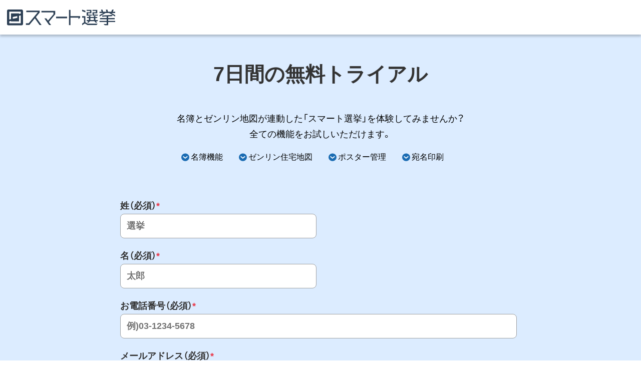

--- FILE ---
content_type: text/html
request_url: https://smartsenkyo.com/free-trial.html
body_size: 2800
content:
<!DOCTYPE html>
<html lang="ja">
<head>
    <meta charset="UTF-8">
    <meta http-equiv="X-UA-Compatible" content="IE=edge">
    <meta name="viewport" content="width=device-width, initial-scale=1.0">
    <title>無料トライアル | スマート選挙 | 選挙活動の全てをスマートに</title>
    <meta name="description" content="名簿管理からポスター管理、ゼンリン地図への地図落としまで、選挙・政治活動をスマートにサポートする業界初の政治家向けプラットフォームです。">
    <link rel="stylesheet" href="https://cdn.jsdelivr.net/npm/yakuhanjp@3.4.1/dist/css/yakuhanjp.min.css">
    <link rel="stylesheet" href="./assets/css/style.min.css">

    <!-- Facebook Domain Verification -->
    <meta name="facebook-domain-verification" content="mvzv30lvurs1cq0fgmit2m0nqyrwe8" />
    <!-- End Facebook Domain Verification -->

    <!-- Google Tag Manager -->
    <script>(function(w,d,s,l,i){w[l]=w[l]||[];w[l].push({'gtm.start':
    new Date().getTime(),event:'gtm.js'});var f=d.getElementsByTagName(s)[0],
    j=d.createElement(s),dl=l!='dataLayer'?'&l='+l:'';j.async=true;j.src=
    'https://www.googletagmanager.com/gtm.js?id='+i+dl;f.parentNode.insertBefore(j,f);
    })(window,document,'script','dataLayer','GTM-NSWZX9C');</script>
    <!-- End Google Tag Manager -->

    <!-- Favicon Setting -->
    <link rel="icon" href="/favicon.ico" sizes="any"><!-- 32×32 -->
    <link rel="icon" href="/icon.svg" type="image/svg+xml">
    <link rel="apple-touch-icon" href="/apple-touch-icon.png"><!-- 180×180 -->
    <link rel="manifest" href="/manifest.webmanifest">
    <!-- End Favicon Setting -->
    <!-- OGP Setting -->
    <meta property="og:locale" content="ja_JP" />
    <meta property="og:type" content="website" />
    <meta property="og:title" content="選挙活動の全てをスマートに ｜ 【公式】スマート選挙" />
    <meta property="og:description" content="名簿管理からポスター管理、ゼンリン地図への地図落としまで、選挙・政治活動をスマートにサポートする業界初の政治家向けプラットフォームです。" />
    <meta property="og:url" content="https://smartsenkyo.com/" />
    <meta property="og:site_name" content="【公式】スマート選挙" />
    <meta property="og:image" content="https://smartsenkyo.com/ogp.png" />
    <meta name="twitter:card" content="summary_large_image" />
    <meta name="twitter:site" content="@myhair_is_afro" />
    <!-- End OGP Setting -->
</head>
<body>
    <!-- Google Tag Manager (noscript) -->
    <noscript><iframe src="https://www.googletagmanager.com/ns.html?id=GTM-NSWZX9C" height="0" width="0" style="display:none;visibility:hidden"></iframe></noscript>
    <!-- End Google Tag Manager (noscript) -->
    <header class="site-header fixed-top">
        <div class="container-fluid">
            <div class="site-header__navbar">
                <a class="site-header__logo" href="#">
                    <img src="./assets/img/header-logo-sp.svg" alt="スマート選挙">
                </a>
            </div><!-- / .site-header__navbar -->
        </div><!-- / .container -->
    </header><!-- / .site-header -->

    <div class="site-content">
        <main class="site-main">
            <div id="free-trial" class="free-trial">
                <div class="container">
                    <div class="heading">
                        <h2 class="heading-title">7日間の無料トライアル</h2>
                    </div>
                    <h3>名簿とゼンリン地図が連動した「スマート選挙」を体験してみませんか？<br>全ての機能をお試しいただけます。</h3>
                    <ul class="free-feature">
                        <li>名簿機能</li>
                        <li>ゼンリン住宅地図</li>
                        <li>ポスター管理</li>
                        <li>宛名印刷</li>
                    </ul>
                    <div class="row">
                        <div class="col">
                            <script charset="utf-8" type="text/javascript" src="//js.hsforms.net/forms/embed/v2.js"></script>
                            <script>
                                hbspt.forms.create({
                                region: "na1",
                                portalId: "6500052",
                                formId: "66ddf1c8-2dab-4695-8c92-8752cebf07ed"
                                });
                            </script>
                        </div>
                    </div>
                    <div class="annotation">
                        <p>※上記入力項目をご入力の上、「送信」を押してください。なお、その後に表示されます<span>”お打ち合わせの日程予約ページ”にてご予約をいただくとお申し込み完了</span>となります。</p>
                        <p>※アカウントはお打ち合わせの前に発行させていただきます。<br>初期設定として15分〜30分程度、オンラインにてお打ち合わせをお願いします。</p>
                    </div>
                </div>
            </div><!-- /.free-trial-->
        </main><!-- /.site-main-->
    </div><!-- /.site-content-->

    <footer id="contact-footer" class="footer">
        <div class="container">
            <div class="row">
                <div class="col-xl-8 footer__text">
                    <div class="col footer__logo">
                        <a href="#"><img src="./assets/img/logo-w-pc.svg" alt="スマート選挙"></a>
                    </div>
                    <p class="footer__company">運営会社： 株式会社センキョ  <br class="up-sp-xl-in">東京都港区北青山1-3-1 アールキューブ青山3階  <br class="up-sp-xl-in">Tel. 03-6820-1494</p>
                    <nav>
                        <ul class="footer__menu">
                            <li class="footer__menu-item"><a href="./assets/img/terms-of-use_smsk_20221216.pdf" target="_blank" rel="noopener noreferrer">利用規約</a></li>
                            <li class="footer__menu-item"><a href="./assets/img/legal_20220114.pdf" target="_blank" rel="noopener noreferrer">特定商取引法に基づく表記</a></li>
                            <li class="footer__menu-item"><a href="https://6500052.fs1.hubspotusercontent-na1.net/hubfs/6500052/privacy-policy.pdf" target="_blank" rel="noopener noreferrer">プライバシーポリシー</a></li>
                        </ul>
                    </nav>
                </div>
                <div class="col-xl-4 footer__pmark">
                    <div class="footer__pmark-image">
                        <img src="./assets/img/p-mark.svg" alt="たいせつにしますプライバシー17004483(01)">
                    </div>
                    <div class="footer__pmark-text">
                        <p>株式会社センキョは、一般財団法人日本情報経済社会推進協会によりプライバシーマークの付与認定を受けています。</p>
                    </div>
                </div>
            </div>
            <small>&copy;Senkyo Inc.</small>
        </div><!-- /.container-->
    </footer><!-- /footer-->
</body>
</html>

--- FILE ---
content_type: text/css
request_url: https://smartsenkyo.com/assets/css/style.min.css
body_size: 15007
content:
/*! destyle.css v3.0.0 | MIT License | https://github.com/nicolas-cusan/destyle.min.css */*,::before,::after{box-sizing:border-box;border-style:solid;border-width:0}html{line-height:1.15;-webkit-text-size-adjust:100%;-webkit-tap-highlight-color:transparent}body{margin:0}main{display:block}p,table,blockquote,address,pre,iframe,form,figure,dl{margin:0}h1,h2,h3,h4,h5,h6{font-size:inherit;font-weight:inherit;margin:0}ul,ol{margin:0;padding:0;list-style:none}dt{font-weight:700}dd{margin-left:0}hr{box-sizing:content-box;height:0;overflow:visible;border-top-width:1px;margin:0;clear:both;color:inherit}pre{font-family:monospace,monospace;font-size:inherit}address{font-style:inherit}a{background-color:transparent;text-decoration:none;color:inherit}abbr[title]{-webkit-text-decoration:underline dotted;text-decoration:underline dotted}b,strong{font-weight:bolder}code,kbd,samp{font-family:monospace,monospace;font-size:inherit}small{font-size:80%}sub,sup{font-size:75%;line-height:0;position:relative;vertical-align:baseline}sub{bottom:-0.25em}sup{top:-0.5em}svg,img,embed,object,iframe{vertical-align:bottom}button,input,optgroup,select,textarea{-webkit-appearance:none;-moz-appearance:none;appearance:none;vertical-align:middle;color:inherit;font:inherit;background:transparent;padding:0;margin:0;border-radius:0;text-align:inherit;text-transform:inherit}[type=checkbox]{-webkit-appearance:checkbox;-moz-appearance:checkbox;appearance:checkbox}[type=radio]{-webkit-appearance:radio;-moz-appearance:radio;appearance:radio}button,[type=button],[type=reset],[type=submit]{cursor:pointer}button:disabled,[type=button]:disabled,[type=reset]:disabled,[type=submit]:disabled{cursor:default}:-moz-focusring{outline:auto}select:disabled{opacity:inherit}option{padding:0}fieldset{margin:0;padding:0;min-width:0}legend{padding:0}progress{vertical-align:baseline}textarea{overflow:auto}[type=number]::-webkit-inner-spin-button,[type=number]::-webkit-outer-spin-button{height:auto}[type=search]{outline-offset:-2px}[type=search]::-webkit-search-decoration{-webkit-appearance:none}::-webkit-file-upload-button{-webkit-appearance:button;font:inherit}label[for]{cursor:pointer}details{display:block}summary{display:list-item}[contenteditable]:focus{outline:auto}table{border-color:inherit}caption{text-align:left}td,th{vertical-align:top;padding:0}th{text-align:left;font-weight:700}/*!
 * Bootstrap Grid v5.0.2 (https://getbootstrap.com/)
 * Copyright 2011-2021 The Bootstrap Authors
 * Copyright 2011-2021 Twitter, Inc.
 * Licensed under MIT (https://github.com/twbs/bootstrap/blob/main/LICENSE)
 */.container,.container-fluid,.container-lg,.container-md,.container-sm,.container-xl,.container-xxl{width:100%;padding-right:var(--bs-gutter-x, 0.75rem);padding-left:var(--bs-gutter-x, 0.75rem);margin-right:auto;margin-left:auto}@media(min-width: 576px){.container,.container-sm{max-width:540px}}@media(min-width: 768px){.container,.container-md,.container-sm{max-width:45pc}}@media(min-width: 992px){.container,.container-lg,.container-md,.container-sm{max-width:60pc}}@media(min-width: 1200px){.container,.container-lg,.container-md,.container-sm,.container-xl{max-width:855pt}}@media(min-width: 1400px){.container,.container-lg,.container-md,.container-sm,.container-xl,.container-xxl{max-width:75pc}}.row{--bs-gutter-x:1.5rem;--bs-gutter-y:0;display:flex;flex-wrap:wrap;margin-top:calc(var(--bs-gutter-y)*-1);margin-right:calc(var(--bs-gutter-x)*-0.5);margin-left:calc(var(--bs-gutter-x)*-0.5)}.row>*{box-sizing:border-box;flex-shrink:0;width:100%;max-width:100%;padding-right:calc(var(--bs-gutter-x)*.5);padding-left:calc(var(--bs-gutter-x)*.5);margin-top:var(--bs-gutter-y)}.col{flex:1 0 0}.row-cols-auto>*{flex:0 0 auto;width:auto}.row-cols-1>*{flex:0 0 auto;width:100%}.row-cols-2>*{flex:0 0 auto;width:50%}.row-cols-3>*{flex:0 0 auto;width:33.3333333333%}.row-cols-4>*{flex:0 0 auto;width:25%}.row-cols-5>*{flex:0 0 auto;width:20%}.row-cols-6>*{flex:0 0 auto;width:16.6666666667%}@media(min-width: 576px){.col-sm{flex:1 0 0}.row-cols-sm-auto>*{flex:0 0 auto;width:auto}.row-cols-sm-1>*{flex:0 0 auto;width:100%}.row-cols-sm-2>*{flex:0 0 auto;width:50%}.row-cols-sm-3>*{flex:0 0 auto;width:33.3333333333%}.row-cols-sm-4>*{flex:0 0 auto;width:25%}.row-cols-sm-5>*{flex:0 0 auto;width:20%}.row-cols-sm-6>*{flex:0 0 auto;width:16.6666666667%}}@media(min-width: 768px){.col-md{flex:1 0 0}.row-cols-md-auto>*{flex:0 0 auto;width:auto}.row-cols-md-1>*{flex:0 0 auto;width:100%}.row-cols-md-2>*{flex:0 0 auto;width:50%}.row-cols-md-3>*{flex:0 0 auto;width:33.3333333333%}.row-cols-md-4>*{flex:0 0 auto;width:25%}.row-cols-md-5>*{flex:0 0 auto;width:20%}.row-cols-md-6>*{flex:0 0 auto;width:16.6666666667%}}@media(min-width: 992px){.col-lg{flex:1 0 0}.row-cols-lg-auto>*{flex:0 0 auto;width:auto}.row-cols-lg-1>*{flex:0 0 auto;width:100%}.row-cols-lg-2>*{flex:0 0 auto;width:50%}.row-cols-lg-3>*{flex:0 0 auto;width:33.3333333333%}.row-cols-lg-4>*{flex:0 0 auto;width:25%}.row-cols-lg-5>*{flex:0 0 auto;width:20%}.row-cols-lg-6>*{flex:0 0 auto;width:16.6666666667%}}@media(min-width: 1200px){.col-xl{flex:1 0 0}.row-cols-xl-auto>*{flex:0 0 auto;width:auto}.row-cols-xl-1>*{flex:0 0 auto;width:100%}.row-cols-xl-2>*{flex:0 0 auto;width:50%}.row-cols-xl-3>*{flex:0 0 auto;width:33.3333333333%}.row-cols-xl-4>*{flex:0 0 auto;width:25%}.row-cols-xl-5>*{flex:0 0 auto;width:20%}.row-cols-xl-6>*{flex:0 0 auto;width:16.6666666667%}}@media(min-width: 1400px){.col-xxl{flex:1 0 0}.row-cols-xxl-auto>*{flex:0 0 auto;width:auto}.row-cols-xxl-1>*{flex:0 0 auto;width:100%}.row-cols-xxl-2>*{flex:0 0 auto;width:50%}.row-cols-xxl-3>*{flex:0 0 auto;width:33.3333333333%}.row-cols-xxl-4>*{flex:0 0 auto;width:25%}.row-cols-xxl-5>*{flex:0 0 auto;width:20%}.row-cols-xxl-6>*{flex:0 0 auto;width:16.6666666667%}}.col-auto{flex:0 0 auto;width:auto}.col-1{flex:0 0 auto;width:8.33333333%}.col-2{flex:0 0 auto;width:16.66666667%}.col-3{flex:0 0 auto;width:25%}.col-4{flex:0 0 auto;width:33.33333333%}.col-5{flex:0 0 auto;width:41.66666667%}.col-6{flex:0 0 auto;width:50%}.col-7{flex:0 0 auto;width:58.33333333%}.col-8{flex:0 0 auto;width:66.66666667%}.col-9{flex:0 0 auto;width:75%}.col-10{flex:0 0 auto;width:83.33333333%}.col-11{flex:0 0 auto;width:91.66666667%}.col-12{flex:0 0 auto;width:100%}.offset-1{margin-left:8.33333333%}.offset-2{margin-left:16.66666667%}.offset-3{margin-left:25%}.offset-4{margin-left:33.33333333%}.offset-5{margin-left:41.66666667%}.offset-6{margin-left:50%}.offset-7{margin-left:58.33333333%}.offset-8{margin-left:66.66666667%}.offset-9{margin-left:75%}.offset-10{margin-left:83.33333333%}.offset-11{margin-left:91.66666667%}.g-0,.gx-0{--bs-gutter-x:0}.g-0,.gy-0{--bs-gutter-y:0}.g-1,.gx-1{--bs-gutter-x:.25rem}.g-1,.gy-1{--bs-gutter-y:.25rem}.g-2,.gx-2{--bs-gutter-x:.5rem}.g-2,.gy-2{--bs-gutter-y:.5rem}.g-3,.gx-3{--bs-gutter-x:1rem}.g-3,.gy-3{--bs-gutter-y:1rem}.g-4,.gx-4{--bs-gutter-x:1.5rem}.g-4,.gy-4{--bs-gutter-y:1.5rem}.g-5,.gx-5{--bs-gutter-x:3rem}.g-5,.gy-5{--bs-gutter-y:3rem}@media(min-width: 576px){.col-sm-auto{flex:0 0 auto;width:auto}.col-sm-1{flex:0 0 auto;width:8.33333333%}.col-sm-2{flex:0 0 auto;width:16.66666667%}.col-sm-3{flex:0 0 auto;width:25%}.col-sm-4{flex:0 0 auto;width:33.33333333%}.col-sm-5{flex:0 0 auto;width:41.66666667%}.col-sm-6{flex:0 0 auto;width:50%}.col-sm-7{flex:0 0 auto;width:58.33333333%}.col-sm-8{flex:0 0 auto;width:66.66666667%}.col-sm-9{flex:0 0 auto;width:75%}.col-sm-10{flex:0 0 auto;width:83.33333333%}.col-sm-11{flex:0 0 auto;width:91.66666667%}.col-sm-12{flex:0 0 auto;width:100%}.offset-sm-0{margin-left:0}.offset-sm-1{margin-left:8.33333333%}.offset-sm-2{margin-left:16.66666667%}.offset-sm-3{margin-left:25%}.offset-sm-4{margin-left:33.33333333%}.offset-sm-5{margin-left:41.66666667%}.offset-sm-6{margin-left:50%}.offset-sm-7{margin-left:58.33333333%}.offset-sm-8{margin-left:66.66666667%}.offset-sm-9{margin-left:75%}.offset-sm-10{margin-left:83.33333333%}.offset-sm-11{margin-left:91.66666667%}.g-sm-0,.gx-sm-0{--bs-gutter-x:0}.g-sm-0,.gy-sm-0{--bs-gutter-y:0}.g-sm-1,.gx-sm-1{--bs-gutter-x:.25rem}.g-sm-1,.gy-sm-1{--bs-gutter-y:.25rem}.g-sm-2,.gx-sm-2{--bs-gutter-x:.5rem}.g-sm-2,.gy-sm-2{--bs-gutter-y:.5rem}.g-sm-3,.gx-sm-3{--bs-gutter-x:1rem}.g-sm-3,.gy-sm-3{--bs-gutter-y:1rem}.g-sm-4,.gx-sm-4{--bs-gutter-x:1.5rem}.g-sm-4,.gy-sm-4{--bs-gutter-y:1.5rem}.g-sm-5,.gx-sm-5{--bs-gutter-x:3rem}.g-sm-5,.gy-sm-5{--bs-gutter-y:3rem}}@media(min-width: 768px){.col-md-auto{flex:0 0 auto;width:auto}.col-md-1{flex:0 0 auto;width:8.33333333%}.col-md-2{flex:0 0 auto;width:16.66666667%}.col-md-3{flex:0 0 auto;width:25%}.col-md-4{flex:0 0 auto;width:33.33333333%}.col-md-5{flex:0 0 auto;width:41.66666667%}.col-md-6{flex:0 0 auto;width:50%}.col-md-7{flex:0 0 auto;width:58.33333333%}.col-md-8{flex:0 0 auto;width:66.66666667%}.col-md-9{flex:0 0 auto;width:75%}.col-md-10{flex:0 0 auto;width:83.33333333%}.col-md-11{flex:0 0 auto;width:91.66666667%}.col-md-12{flex:0 0 auto;width:100%}.offset-md-0{margin-left:0}.offset-md-1{margin-left:8.33333333%}.offset-md-2{margin-left:16.66666667%}.offset-md-3{margin-left:25%}.offset-md-4{margin-left:33.33333333%}.offset-md-5{margin-left:41.66666667%}.offset-md-6{margin-left:50%}.offset-md-7{margin-left:58.33333333%}.offset-md-8{margin-left:66.66666667%}.offset-md-9{margin-left:75%}.offset-md-10{margin-left:83.33333333%}.offset-md-11{margin-left:91.66666667%}.g-md-0,.gx-md-0{--bs-gutter-x:0}.g-md-0,.gy-md-0{--bs-gutter-y:0}.g-md-1,.gx-md-1{--bs-gutter-x:.25rem}.g-md-1,.gy-md-1{--bs-gutter-y:.25rem}.g-md-2,.gx-md-2{--bs-gutter-x:.5rem}.g-md-2,.gy-md-2{--bs-gutter-y:.5rem}.g-md-3,.gx-md-3{--bs-gutter-x:1rem}.g-md-3,.gy-md-3{--bs-gutter-y:1rem}.g-md-4,.gx-md-4{--bs-gutter-x:1.5rem}.g-md-4,.gy-md-4{--bs-gutter-y:1.5rem}.g-md-5,.gx-md-5{--bs-gutter-x:3rem}.g-md-5,.gy-md-5{--bs-gutter-y:3rem}}@media(min-width: 992px){.col-lg-auto{flex:0 0 auto;width:auto}.col-lg-1{flex:0 0 auto;width:8.33333333%}.col-lg-2{flex:0 0 auto;width:16.66666667%}.col-lg-3{flex:0 0 auto;width:25%}.col-lg-4{flex:0 0 auto;width:33.33333333%}.col-lg-5{flex:0 0 auto;width:41.66666667%}.col-lg-6{flex:0 0 auto;width:50%}.col-lg-7{flex:0 0 auto;width:58.33333333%}.col-lg-8{flex:0 0 auto;width:66.66666667%}.col-lg-9{flex:0 0 auto;width:75%}.col-lg-10{flex:0 0 auto;width:83.33333333%}.col-lg-11{flex:0 0 auto;width:91.66666667%}.col-lg-12{flex:0 0 auto;width:100%}.offset-lg-0{margin-left:0}.offset-lg-1{margin-left:8.33333333%}.offset-lg-2{margin-left:16.66666667%}.offset-lg-3{margin-left:25%}.offset-lg-4{margin-left:33.33333333%}.offset-lg-5{margin-left:41.66666667%}.offset-lg-6{margin-left:50%}.offset-lg-7{margin-left:58.33333333%}.offset-lg-8{margin-left:66.66666667%}.offset-lg-9{margin-left:75%}.offset-lg-10{margin-left:83.33333333%}.offset-lg-11{margin-left:91.66666667%}.g-lg-0,.gx-lg-0{--bs-gutter-x:0}.g-lg-0,.gy-lg-0{--bs-gutter-y:0}.g-lg-1,.gx-lg-1{--bs-gutter-x:.25rem}.g-lg-1,.gy-lg-1{--bs-gutter-y:.25rem}.g-lg-2,.gx-lg-2{--bs-gutter-x:.5rem}.g-lg-2,.gy-lg-2{--bs-gutter-y:.5rem}.g-lg-3,.gx-lg-3{--bs-gutter-x:1rem}.g-lg-3,.gy-lg-3{--bs-gutter-y:1rem}.g-lg-4,.gx-lg-4{--bs-gutter-x:1.5rem}.g-lg-4,.gy-lg-4{--bs-gutter-y:1.5rem}.g-lg-5,.gx-lg-5{--bs-gutter-x:3rem}.g-lg-5,.gy-lg-5{--bs-gutter-y:3rem}}@media(min-width: 1200px){.col-xl-auto{flex:0 0 auto;width:auto}.col-xl-1{flex:0 0 auto;width:8.33333333%}.col-xl-2{flex:0 0 auto;width:16.66666667%}.col-xl-3{flex:0 0 auto;width:25%}.col-xl-4{flex:0 0 auto;width:33.33333333%}.col-xl-5{flex:0 0 auto;width:41.66666667%}.col-xl-6{flex:0 0 auto;width:50%}.col-xl-7{flex:0 0 auto;width:58.33333333%}.col-xl-8{flex:0 0 auto;width:66.66666667%}.col-xl-9{flex:0 0 auto;width:75%}.col-xl-10{flex:0 0 auto;width:83.33333333%}.col-xl-11{flex:0 0 auto;width:91.66666667%}.col-xl-12{flex:0 0 auto;width:100%}.offset-xl-0{margin-left:0}.offset-xl-1{margin-left:8.33333333%}.offset-xl-2{margin-left:16.66666667%}.offset-xl-3{margin-left:25%}.offset-xl-4{margin-left:33.33333333%}.offset-xl-5{margin-left:41.66666667%}.offset-xl-6{margin-left:50%}.offset-xl-7{margin-left:58.33333333%}.offset-xl-8{margin-left:66.66666667%}.offset-xl-9{margin-left:75%}.offset-xl-10{margin-left:83.33333333%}.offset-xl-11{margin-left:91.66666667%}.g-xl-0,.gx-xl-0{--bs-gutter-x:0}.g-xl-0,.gy-xl-0{--bs-gutter-y:0}.g-xl-1,.gx-xl-1{--bs-gutter-x:.25rem}.g-xl-1,.gy-xl-1{--bs-gutter-y:.25rem}.g-xl-2,.gx-xl-2{--bs-gutter-x:.5rem}.g-xl-2,.gy-xl-2{--bs-gutter-y:.5rem}.g-xl-3,.gx-xl-3{--bs-gutter-x:1rem}.g-xl-3,.gy-xl-3{--bs-gutter-y:1rem}.g-xl-4,.gx-xl-4{--bs-gutter-x:1.5rem}.g-xl-4,.gy-xl-4{--bs-gutter-y:1.5rem}.g-xl-5,.gx-xl-5{--bs-gutter-x:3rem}.g-xl-5,.gy-xl-5{--bs-gutter-y:3rem}}@media(min-width: 1400px){.col-xxl-auto{flex:0 0 auto;width:auto}.col-xxl-1{flex:0 0 auto;width:8.33333333%}.col-xxl-2{flex:0 0 auto;width:16.66666667%}.col-xxl-3{flex:0 0 auto;width:25%}.col-xxl-4{flex:0 0 auto;width:33.33333333%}.col-xxl-5{flex:0 0 auto;width:41.66666667%}.col-xxl-6{flex:0 0 auto;width:50%}.col-xxl-7{flex:0 0 auto;width:58.33333333%}.col-xxl-8{flex:0 0 auto;width:66.66666667%}.col-xxl-9{flex:0 0 auto;width:75%}.col-xxl-10{flex:0 0 auto;width:83.33333333%}.col-xxl-11{flex:0 0 auto;width:91.66666667%}.col-xxl-12{flex:0 0 auto;width:100%}.offset-xxl-0{margin-left:0}.offset-xxl-1{margin-left:8.33333333%}.offset-xxl-2{margin-left:16.66666667%}.offset-xxl-3{margin-left:25%}.offset-xxl-4{margin-left:33.33333333%}.offset-xxl-5{margin-left:41.66666667%}.offset-xxl-6{margin-left:50%}.offset-xxl-7{margin-left:58.33333333%}.offset-xxl-8{margin-left:66.66666667%}.offset-xxl-9{margin-left:75%}.offset-xxl-10{margin-left:83.33333333%}.offset-xxl-11{margin-left:91.66666667%}.g-xxl-0,.gx-xxl-0{--bs-gutter-x:0}.g-xxl-0,.gy-xxl-0{--bs-gutter-y:0}.g-xxl-1,.gx-xxl-1{--bs-gutter-x:.25rem}.g-xxl-1,.gy-xxl-1{--bs-gutter-y:.25rem}.g-xxl-2,.gx-xxl-2{--bs-gutter-x:.5rem}.g-xxl-2,.gy-xxl-2{--bs-gutter-y:.5rem}.g-xxl-3,.gx-xxl-3{--bs-gutter-x:1rem}.g-xxl-3,.gy-xxl-3{--bs-gutter-y:1rem}.g-xxl-4,.gx-xxl-4{--bs-gutter-x:1.5rem}.g-xxl-4,.gy-xxl-4{--bs-gutter-y:1.5rem}.g-xxl-5,.gx-xxl-5{--bs-gutter-x:3rem}.g-xxl-5,.gy-xxl-5{--bs-gutter-y:3rem}}.d-inline{display:inline !important}.d-inline-block{display:inline-block !important}.d-block{display:block !important}.d-grid{display:grid !important}.d-table{display:table !important}.d-table-row{display:table-row !important}.d-table-cell{display:table-cell !important}.d-flex{display:flex !important}.d-inline-flex{display:inline-flex !important}.d-none{display:none !important}.flex-fill{flex:1 1 auto !important}.flex-row{flex-direction:row !important}.flex-column{flex-direction:column !important}.flex-row-reverse{flex-direction:row-reverse !important}.flex-column-reverse{flex-direction:column-reverse !important}.flex-grow-0{flex-grow:0 !important}.flex-grow-1{flex-grow:1 !important}.flex-shrink-0{flex-shrink:0 !important}.flex-shrink-1{flex-shrink:1 !important}.flex-wrap{flex-wrap:wrap !important}.flex-nowrap{flex-wrap:nowrap !important}.flex-wrap-reverse{flex-wrap:wrap-reverse !important}.justify-content-start{justify-content:flex-start !important}.justify-content-end{justify-content:flex-end !important}.justify-content-center{justify-content:center !important}.justify-content-between{justify-content:space-between !important}.justify-content-around{justify-content:space-around !important}.justify-content-evenly{justify-content:space-evenly !important}.align-items-start{align-items:flex-start !important}.align-items-end{align-items:flex-end !important}.align-items-center{align-items:center !important}.align-items-baseline{align-items:baseline !important}.align-items-stretch{align-items:stretch !important}.align-content-start{align-content:flex-start !important}.align-content-end{align-content:flex-end !important}.align-content-center{align-content:center !important}.align-content-between{align-content:space-between !important}.align-content-around{align-content:space-around !important}.align-content-stretch{align-content:stretch !important}.align-self-auto{align-self:auto !important}.align-self-start{align-self:flex-start !important}.align-self-end{align-self:flex-end !important}.align-self-center{align-self:center !important}.align-self-baseline{align-self:baseline !important}.align-self-stretch{align-self:stretch !important}.order-first{order:-1 !important}.order-0{order:0 !important}.order-1{order:1 !important}.order-2{order:2 !important}.order-3{order:3 !important}.order-4{order:4 !important}.order-5{order:5 !important}.order-last{order:6 !important}.m-0{margin:0 !important}.m-1{margin:.25rem !important}.m-2{margin:.5rem !important}.m-3{margin:1rem !important}.m-4{margin:1.5rem !important}.m-5{margin:3rem !important}.m-auto{margin:auto !important}.mx-0{margin-right:0 !important;margin-left:0 !important}.mx-1{margin-right:.25rem !important;margin-left:.25rem !important}.mx-2{margin-right:.5rem !important;margin-left:.5rem !important}.mx-3{margin-right:1rem !important;margin-left:1rem !important}.mx-4{margin-right:1.5rem !important;margin-left:1.5rem !important}.mx-5{margin-right:3rem !important;margin-left:3rem !important}.mx-auto{margin-right:auto !important;margin-left:auto !important}.my-0{margin-top:0 !important;margin-bottom:0 !important}.my-1{margin-top:.25rem !important;margin-bottom:.25rem !important}.my-2{margin-top:.5rem !important;margin-bottom:.5rem !important}.my-3{margin-top:1rem !important;margin-bottom:1rem !important}.my-4{margin-top:1.5rem !important;margin-bottom:1.5rem !important}.my-5{margin-top:3rem !important;margin-bottom:3rem !important}.my-auto{margin-top:auto !important;margin-bottom:auto !important}.mt-0{margin-top:0 !important}.mt-1{margin-top:.25rem !important}.mt-2{margin-top:.5rem !important}.mt-3{margin-top:1rem !important}.mt-4{margin-top:1.5rem !important}.mt-5{margin-top:3rem !important}.mt-auto{margin-top:auto !important}.me-0{margin-right:0 !important}.me-1{margin-right:.25rem !important}.me-2{margin-right:.5rem !important}.me-3{margin-right:1rem !important}.me-4{margin-right:1.5rem !important}.me-5{margin-right:3rem !important}.me-auto{margin-right:auto !important}.mb-0{margin-bottom:0 !important}.mb-1{margin-bottom:.25rem !important}.mb-2{margin-bottom:.5rem !important}.mb-3{margin-bottom:1rem !important}.mb-4{margin-bottom:1.5rem !important}.mb-5{margin-bottom:3rem !important}.mb-auto{margin-bottom:auto !important}.ms-0{margin-left:0 !important}.ms-1{margin-left:.25rem !important}.ms-2{margin-left:.5rem !important}.ms-3{margin-left:1rem !important}.ms-4{margin-left:1.5rem !important}.ms-5{margin-left:3rem !important}.ms-auto{margin-left:auto !important}.p-0{padding:0 !important}.p-1{padding:.25rem !important}.p-2{padding:.5rem !important}.p-3{padding:1rem !important}.p-4{padding:1.5rem !important}.p-5{padding:3rem !important}.px-0{padding-right:0 !important;padding-left:0 !important}.px-1{padding-right:.25rem !important;padding-left:.25rem !important}.px-2{padding-right:.5rem !important;padding-left:.5rem !important}.px-3{padding-right:1rem !important;padding-left:1rem !important}.px-4{padding-right:1.5rem !important;padding-left:1.5rem !important}.px-5{padding-right:3rem !important;padding-left:3rem !important}.py-0{padding-top:0 !important;padding-bottom:0 !important}.py-1{padding-top:.25rem !important;padding-bottom:.25rem !important}.py-2{padding-top:.5rem !important;padding-bottom:.5rem !important}.py-3{padding-top:1rem !important;padding-bottom:1rem !important}.py-4{padding-top:1.5rem !important;padding-bottom:1.5rem !important}.py-5{padding-top:3rem !important;padding-bottom:3rem !important}.pt-0{padding-top:0 !important}.pt-1{padding-top:.25rem !important}.pt-2{padding-top:.5rem !important}.pt-3{padding-top:1rem !important}.pt-4{padding-top:1.5rem !important}.pt-5{padding-top:3rem !important}.pe-0{padding-right:0 !important}.pe-1{padding-right:.25rem !important}.pe-2{padding-right:.5rem !important}.pe-3{padding-right:1rem !important}.pe-4{padding-right:1.5rem !important}.pe-5{padding-right:3rem !important}.pb-0{padding-bottom:0 !important}.pb-1{padding-bottom:.25rem !important}.pb-2{padding-bottom:.5rem !important}.pb-3{padding-bottom:1rem !important}.pb-4{padding-bottom:1.5rem !important}.pb-5{padding-bottom:3rem !important}.ps-0{padding-left:0 !important}.ps-1{padding-left:.25rem !important}.ps-2{padding-left:.5rem !important}.ps-3{padding-left:1rem !important}.ps-4{padding-left:1.5rem !important}.ps-5{padding-left:3rem !important}@media(min-width: 576px){.d-sm-inline{display:inline !important}.d-sm-inline-block{display:inline-block !important}.d-sm-block{display:block !important}.d-sm-grid{display:grid !important}.d-sm-table{display:table !important}.d-sm-table-row{display:table-row !important}.d-sm-table-cell{display:table-cell !important}.d-sm-flex{display:flex !important}.d-sm-inline-flex{display:inline-flex !important}.d-sm-none{display:none !important}.flex-sm-fill{flex:1 1 auto !important}.flex-sm-row{flex-direction:row !important}.flex-sm-column{flex-direction:column !important}.flex-sm-row-reverse{flex-direction:row-reverse !important}.flex-sm-column-reverse{flex-direction:column-reverse !important}.flex-sm-grow-0{flex-grow:0 !important}.flex-sm-grow-1{flex-grow:1 !important}.flex-sm-shrink-0{flex-shrink:0 !important}.flex-sm-shrink-1{flex-shrink:1 !important}.flex-sm-wrap{flex-wrap:wrap !important}.flex-sm-nowrap{flex-wrap:nowrap !important}.flex-sm-wrap-reverse{flex-wrap:wrap-reverse !important}.justify-content-sm-start{justify-content:flex-start !important}.justify-content-sm-end{justify-content:flex-end !important}.justify-content-sm-center{justify-content:center !important}.justify-content-sm-between{justify-content:space-between !important}.justify-content-sm-around{justify-content:space-around !important}.justify-content-sm-evenly{justify-content:space-evenly !important}.align-items-sm-start{align-items:flex-start !important}.align-items-sm-end{align-items:flex-end !important}.align-items-sm-center{align-items:center !important}.align-items-sm-baseline{align-items:baseline !important}.align-items-sm-stretch{align-items:stretch !important}.align-content-sm-start{align-content:flex-start !important}.align-content-sm-end{align-content:flex-end !important}.align-content-sm-center{align-content:center !important}.align-content-sm-between{align-content:space-between !important}.align-content-sm-around{align-content:space-around !important}.align-content-sm-stretch{align-content:stretch !important}.align-self-sm-auto{align-self:auto !important}.align-self-sm-start{align-self:flex-start !important}.align-self-sm-end{align-self:flex-end !important}.align-self-sm-center{align-self:center !important}.align-self-sm-baseline{align-self:baseline !important}.align-self-sm-stretch{align-self:stretch !important}.order-sm-first{order:-1 !important}.order-sm-0{order:0 !important}.order-sm-1{order:1 !important}.order-sm-2{order:2 !important}.order-sm-3{order:3 !important}.order-sm-4{order:4 !important}.order-sm-5{order:5 !important}.order-sm-last{order:6 !important}.m-sm-0{margin:0 !important}.m-sm-1{margin:.25rem !important}.m-sm-2{margin:.5rem !important}.m-sm-3{margin:1rem !important}.m-sm-4{margin:1.5rem !important}.m-sm-5{margin:3rem !important}.m-sm-auto{margin:auto !important}.mx-sm-0{margin-right:0 !important;margin-left:0 !important}.mx-sm-1{margin-right:.25rem !important;margin-left:.25rem !important}.mx-sm-2{margin-right:.5rem !important;margin-left:.5rem !important}.mx-sm-3{margin-right:1rem !important;margin-left:1rem !important}.mx-sm-4{margin-right:1.5rem !important;margin-left:1.5rem !important}.mx-sm-5{margin-right:3rem !important;margin-left:3rem !important}.mx-sm-auto{margin-right:auto !important;margin-left:auto !important}.my-sm-0{margin-top:0 !important;margin-bottom:0 !important}.my-sm-1{margin-top:.25rem !important;margin-bottom:.25rem !important}.my-sm-2{margin-top:.5rem !important;margin-bottom:.5rem !important}.my-sm-3{margin-top:1rem !important;margin-bottom:1rem !important}.my-sm-4{margin-top:1.5rem !important;margin-bottom:1.5rem !important}.my-sm-5{margin-top:3rem !important;margin-bottom:3rem !important}.my-sm-auto{margin-top:auto !important;margin-bottom:auto !important}.mt-sm-0{margin-top:0 !important}.mt-sm-1{margin-top:.25rem !important}.mt-sm-2{margin-top:.5rem !important}.mt-sm-3{margin-top:1rem !important}.mt-sm-4{margin-top:1.5rem !important}.mt-sm-5{margin-top:3rem !important}.mt-sm-auto{margin-top:auto !important}.me-sm-0{margin-right:0 !important}.me-sm-1{margin-right:.25rem !important}.me-sm-2{margin-right:.5rem !important}.me-sm-3{margin-right:1rem !important}.me-sm-4{margin-right:1.5rem !important}.me-sm-5{margin-right:3rem !important}.me-sm-auto{margin-right:auto !important}.mb-sm-0{margin-bottom:0 !important}.mb-sm-1{margin-bottom:.25rem !important}.mb-sm-2{margin-bottom:.5rem !important}.mb-sm-3{margin-bottom:1rem !important}.mb-sm-4{margin-bottom:1.5rem !important}.mb-sm-5{margin-bottom:3rem !important}.mb-sm-auto{margin-bottom:auto !important}.ms-sm-0{margin-left:0 !important}.ms-sm-1{margin-left:.25rem !important}.ms-sm-2{margin-left:.5rem !important}.ms-sm-3{margin-left:1rem !important}.ms-sm-4{margin-left:1.5rem !important}.ms-sm-5{margin-left:3rem !important}.ms-sm-auto{margin-left:auto !important}.p-sm-0{padding:0 !important}.p-sm-1{padding:.25rem !important}.p-sm-2{padding:.5rem !important}.p-sm-3{padding:1rem !important}.p-sm-4{padding:1.5rem !important}.p-sm-5{padding:3rem !important}.px-sm-0{padding-right:0 !important;padding-left:0 !important}.px-sm-1{padding-right:.25rem !important;padding-left:.25rem !important}.px-sm-2{padding-right:.5rem !important;padding-left:.5rem !important}.px-sm-3{padding-right:1rem !important;padding-left:1rem !important}.px-sm-4{padding-right:1.5rem !important;padding-left:1.5rem !important}.px-sm-5{padding-right:3rem !important;padding-left:3rem !important}.py-sm-0{padding-top:0 !important;padding-bottom:0 !important}.py-sm-1{padding-top:.25rem !important;padding-bottom:.25rem !important}.py-sm-2{padding-top:.5rem !important;padding-bottom:.5rem !important}.py-sm-3{padding-top:1rem !important;padding-bottom:1rem !important}.py-sm-4{padding-top:1.5rem !important;padding-bottom:1.5rem !important}.py-sm-5{padding-top:3rem !important;padding-bottom:3rem !important}.pt-sm-0{padding-top:0 !important}.pt-sm-1{padding-top:.25rem !important}.pt-sm-2{padding-top:.5rem !important}.pt-sm-3{padding-top:1rem !important}.pt-sm-4{padding-top:1.5rem !important}.pt-sm-5{padding-top:3rem !important}.pe-sm-0{padding-right:0 !important}.pe-sm-1{padding-right:.25rem !important}.pe-sm-2{padding-right:.5rem !important}.pe-sm-3{padding-right:1rem !important}.pe-sm-4{padding-right:1.5rem !important}.pe-sm-5{padding-right:3rem !important}.pb-sm-0{padding-bottom:0 !important}.pb-sm-1{padding-bottom:.25rem !important}.pb-sm-2{padding-bottom:.5rem !important}.pb-sm-3{padding-bottom:1rem !important}.pb-sm-4{padding-bottom:1.5rem !important}.pb-sm-5{padding-bottom:3rem !important}.ps-sm-0{padding-left:0 !important}.ps-sm-1{padding-left:.25rem !important}.ps-sm-2{padding-left:.5rem !important}.ps-sm-3{padding-left:1rem !important}.ps-sm-4{padding-left:1.5rem !important}.ps-sm-5{padding-left:3rem !important}}@media(min-width: 768px){.d-md-inline{display:inline !important}.d-md-inline-block{display:inline-block !important}.d-md-block{display:block !important}.d-md-grid{display:grid !important}.d-md-table{display:table !important}.d-md-table-row{display:table-row !important}.d-md-table-cell{display:table-cell !important}.d-md-flex{display:flex !important}.d-md-inline-flex{display:inline-flex !important}.d-md-none{display:none !important}.flex-md-fill{flex:1 1 auto !important}.flex-md-row{flex-direction:row !important}.flex-md-column{flex-direction:column !important}.flex-md-row-reverse{flex-direction:row-reverse !important}.flex-md-column-reverse{flex-direction:column-reverse !important}.flex-md-grow-0{flex-grow:0 !important}.flex-md-grow-1{flex-grow:1 !important}.flex-md-shrink-0{flex-shrink:0 !important}.flex-md-shrink-1{flex-shrink:1 !important}.flex-md-wrap{flex-wrap:wrap !important}.flex-md-nowrap{flex-wrap:nowrap !important}.flex-md-wrap-reverse{flex-wrap:wrap-reverse !important}.justify-content-md-start{justify-content:flex-start !important}.justify-content-md-end{justify-content:flex-end !important}.justify-content-md-center{justify-content:center !important}.justify-content-md-between{justify-content:space-between !important}.justify-content-md-around{justify-content:space-around !important}.justify-content-md-evenly{justify-content:space-evenly !important}.align-items-md-start{align-items:flex-start !important}.align-items-md-end{align-items:flex-end !important}.align-items-md-center{align-items:center !important}.align-items-md-baseline{align-items:baseline !important}.align-items-md-stretch{align-items:stretch !important}.align-content-md-start{align-content:flex-start !important}.align-content-md-end{align-content:flex-end !important}.align-content-md-center{align-content:center !important}.align-content-md-between{align-content:space-between !important}.align-content-md-around{align-content:space-around !important}.align-content-md-stretch{align-content:stretch !important}.align-self-md-auto{align-self:auto !important}.align-self-md-start{align-self:flex-start !important}.align-self-md-end{align-self:flex-end !important}.align-self-md-center{align-self:center !important}.align-self-md-baseline{align-self:baseline !important}.align-self-md-stretch{align-self:stretch !important}.order-md-first{order:-1 !important}.order-md-0{order:0 !important}.order-md-1{order:1 !important}.order-md-2{order:2 !important}.order-md-3{order:3 !important}.order-md-4{order:4 !important}.order-md-5{order:5 !important}.order-md-last{order:6 !important}.m-md-0{margin:0 !important}.m-md-1{margin:.25rem !important}.m-md-2{margin:.5rem !important}.m-md-3{margin:1rem !important}.m-md-4{margin:1.5rem !important}.m-md-5{margin:3rem !important}.m-md-auto{margin:auto !important}.mx-md-0{margin-right:0 !important;margin-left:0 !important}.mx-md-1{margin-right:.25rem !important;margin-left:.25rem !important}.mx-md-2{margin-right:.5rem !important;margin-left:.5rem !important}.mx-md-3{margin-right:1rem !important;margin-left:1rem !important}.mx-md-4{margin-right:1.5rem !important;margin-left:1.5rem !important}.mx-md-5{margin-right:3rem !important;margin-left:3rem !important}.mx-md-auto{margin-right:auto !important;margin-left:auto !important}.my-md-0{margin-top:0 !important;margin-bottom:0 !important}.my-md-1{margin-top:.25rem !important;margin-bottom:.25rem !important}.my-md-2{margin-top:.5rem !important;margin-bottom:.5rem !important}.my-md-3{margin-top:1rem !important;margin-bottom:1rem !important}.my-md-4{margin-top:1.5rem !important;margin-bottom:1.5rem !important}.my-md-5{margin-top:3rem !important;margin-bottom:3rem !important}.my-md-auto{margin-top:auto !important;margin-bottom:auto !important}.mt-md-0{margin-top:0 !important}.mt-md-1{margin-top:.25rem !important}.mt-md-2{margin-top:.5rem !important}.mt-md-3{margin-top:1rem !important}.mt-md-4{margin-top:1.5rem !important}.mt-md-5{margin-top:3rem !important}.mt-md-auto{margin-top:auto !important}.me-md-0{margin-right:0 !important}.me-md-1{margin-right:.25rem !important}.me-md-2{margin-right:.5rem !important}.me-md-3{margin-right:1rem !important}.me-md-4{margin-right:1.5rem !important}.me-md-5{margin-right:3rem !important}.me-md-auto{margin-right:auto !important}.mb-md-0{margin-bottom:0 !important}.mb-md-1{margin-bottom:.25rem !important}.mb-md-2{margin-bottom:.5rem !important}.mb-md-3{margin-bottom:1rem !important}.mb-md-4{margin-bottom:1.5rem !important}.mb-md-5{margin-bottom:3rem !important}.mb-md-auto{margin-bottom:auto !important}.ms-md-0{margin-left:0 !important}.ms-md-1{margin-left:.25rem !important}.ms-md-2{margin-left:.5rem !important}.ms-md-3{margin-left:1rem !important}.ms-md-4{margin-left:1.5rem !important}.ms-md-5{margin-left:3rem !important}.ms-md-auto{margin-left:auto !important}.p-md-0{padding:0 !important}.p-md-1{padding:.25rem !important}.p-md-2{padding:.5rem !important}.p-md-3{padding:1rem !important}.p-md-4{padding:1.5rem !important}.p-md-5{padding:3rem !important}.px-md-0{padding-right:0 !important;padding-left:0 !important}.px-md-1{padding-right:.25rem !important;padding-left:.25rem !important}.px-md-2{padding-right:.5rem !important;padding-left:.5rem !important}.px-md-3{padding-right:1rem !important;padding-left:1rem !important}.px-md-4{padding-right:1.5rem !important;padding-left:1.5rem !important}.px-md-5{padding-right:3rem !important;padding-left:3rem !important}.py-md-0{padding-top:0 !important;padding-bottom:0 !important}.py-md-1{padding-top:.25rem !important;padding-bottom:.25rem !important}.py-md-2{padding-top:.5rem !important;padding-bottom:.5rem !important}.py-md-3{padding-top:1rem !important;padding-bottom:1rem !important}.py-md-4{padding-top:1.5rem !important;padding-bottom:1.5rem !important}.py-md-5{padding-top:3rem !important;padding-bottom:3rem !important}.pt-md-0{padding-top:0 !important}.pt-md-1{padding-top:.25rem !important}.pt-md-2{padding-top:.5rem !important}.pt-md-3{padding-top:1rem !important}.pt-md-4{padding-top:1.5rem !important}.pt-md-5{padding-top:3rem !important}.pe-md-0{padding-right:0 !important}.pe-md-1{padding-right:.25rem !important}.pe-md-2{padding-right:.5rem !important}.pe-md-3{padding-right:1rem !important}.pe-md-4{padding-right:1.5rem !important}.pe-md-5{padding-right:3rem !important}.pb-md-0{padding-bottom:0 !important}.pb-md-1{padding-bottom:.25rem !important}.pb-md-2{padding-bottom:.5rem !important}.pb-md-3{padding-bottom:1rem !important}.pb-md-4{padding-bottom:1.5rem !important}.pb-md-5{padding-bottom:3rem !important}.ps-md-0{padding-left:0 !important}.ps-md-1{padding-left:.25rem !important}.ps-md-2{padding-left:.5rem !important}.ps-md-3{padding-left:1rem !important}.ps-md-4{padding-left:1.5rem !important}.ps-md-5{padding-left:3rem !important}}@media(min-width: 992px){.d-lg-inline{display:inline !important}.d-lg-inline-block{display:inline-block !important}.d-lg-block{display:block !important}.d-lg-grid{display:grid !important}.d-lg-table{display:table !important}.d-lg-table-row{display:table-row !important}.d-lg-table-cell{display:table-cell !important}.d-lg-flex{display:flex !important}.d-lg-inline-flex{display:inline-flex !important}.d-lg-none{display:none !important}.flex-lg-fill{flex:1 1 auto !important}.flex-lg-row{flex-direction:row !important}.flex-lg-column{flex-direction:column !important}.flex-lg-row-reverse{flex-direction:row-reverse !important}.flex-lg-column-reverse{flex-direction:column-reverse !important}.flex-lg-grow-0{flex-grow:0 !important}.flex-lg-grow-1{flex-grow:1 !important}.flex-lg-shrink-0{flex-shrink:0 !important}.flex-lg-shrink-1{flex-shrink:1 !important}.flex-lg-wrap{flex-wrap:wrap !important}.flex-lg-nowrap{flex-wrap:nowrap !important}.flex-lg-wrap-reverse{flex-wrap:wrap-reverse !important}.justify-content-lg-start{justify-content:flex-start !important}.justify-content-lg-end{justify-content:flex-end !important}.justify-content-lg-center{justify-content:center !important}.justify-content-lg-between{justify-content:space-between !important}.justify-content-lg-around{justify-content:space-around !important}.justify-content-lg-evenly{justify-content:space-evenly !important}.align-items-lg-start{align-items:flex-start !important}.align-items-lg-end{align-items:flex-end !important}.align-items-lg-center{align-items:center !important}.align-items-lg-baseline{align-items:baseline !important}.align-items-lg-stretch{align-items:stretch !important}.align-content-lg-start{align-content:flex-start !important}.align-content-lg-end{align-content:flex-end !important}.align-content-lg-center{align-content:center !important}.align-content-lg-between{align-content:space-between !important}.align-content-lg-around{align-content:space-around !important}.align-content-lg-stretch{align-content:stretch !important}.align-self-lg-auto{align-self:auto !important}.align-self-lg-start{align-self:flex-start !important}.align-self-lg-end{align-self:flex-end !important}.align-self-lg-center{align-self:center !important}.align-self-lg-baseline{align-self:baseline !important}.align-self-lg-stretch{align-self:stretch !important}.order-lg-first{order:-1 !important}.order-lg-0{order:0 !important}.order-lg-1{order:1 !important}.order-lg-2{order:2 !important}.order-lg-3{order:3 !important}.order-lg-4{order:4 !important}.order-lg-5{order:5 !important}.order-lg-last{order:6 !important}.m-lg-0{margin:0 !important}.m-lg-1{margin:.25rem !important}.m-lg-2{margin:.5rem !important}.m-lg-3{margin:1rem !important}.m-lg-4{margin:1.5rem !important}.m-lg-5{margin:3rem !important}.m-lg-auto{margin:auto !important}.mx-lg-0{margin-right:0 !important;margin-left:0 !important}.mx-lg-1{margin-right:.25rem !important;margin-left:.25rem !important}.mx-lg-2{margin-right:.5rem !important;margin-left:.5rem !important}.mx-lg-3{margin-right:1rem !important;margin-left:1rem !important}.mx-lg-4{margin-right:1.5rem !important;margin-left:1.5rem !important}.mx-lg-5{margin-right:3rem !important;margin-left:3rem !important}.mx-lg-auto{margin-right:auto !important;margin-left:auto !important}.my-lg-0{margin-top:0 !important;margin-bottom:0 !important}.my-lg-1{margin-top:.25rem !important;margin-bottom:.25rem !important}.my-lg-2{margin-top:.5rem !important;margin-bottom:.5rem !important}.my-lg-3{margin-top:1rem !important;margin-bottom:1rem !important}.my-lg-4{margin-top:1.5rem !important;margin-bottom:1.5rem !important}.my-lg-5{margin-top:3rem !important;margin-bottom:3rem !important}.my-lg-auto{margin-top:auto !important;margin-bottom:auto !important}.mt-lg-0{margin-top:0 !important}.mt-lg-1{margin-top:.25rem !important}.mt-lg-2{margin-top:.5rem !important}.mt-lg-3{margin-top:1rem !important}.mt-lg-4{margin-top:1.5rem !important}.mt-lg-5{margin-top:3rem !important}.mt-lg-auto{margin-top:auto !important}.me-lg-0{margin-right:0 !important}.me-lg-1{margin-right:.25rem !important}.me-lg-2{margin-right:.5rem !important}.me-lg-3{margin-right:1rem !important}.me-lg-4{margin-right:1.5rem !important}.me-lg-5{margin-right:3rem !important}.me-lg-auto{margin-right:auto !important}.mb-lg-0{margin-bottom:0 !important}.mb-lg-1{margin-bottom:.25rem !important}.mb-lg-2{margin-bottom:.5rem !important}.mb-lg-3{margin-bottom:1rem !important}.mb-lg-4{margin-bottom:1.5rem !important}.mb-lg-5{margin-bottom:3rem !important}.mb-lg-auto{margin-bottom:auto !important}.ms-lg-0{margin-left:0 !important}.ms-lg-1{margin-left:.25rem !important}.ms-lg-2{margin-left:.5rem !important}.ms-lg-3{margin-left:1rem !important}.ms-lg-4{margin-left:1.5rem !important}.ms-lg-5{margin-left:3rem !important}.ms-lg-auto{margin-left:auto !important}.p-lg-0{padding:0 !important}.p-lg-1{padding:.25rem !important}.p-lg-2{padding:.5rem !important}.p-lg-3{padding:1rem !important}.p-lg-4{padding:1.5rem !important}.p-lg-5{padding:3rem !important}.px-lg-0{padding-right:0 !important;padding-left:0 !important}.px-lg-1{padding-right:.25rem !important;padding-left:.25rem !important}.px-lg-2{padding-right:.5rem !important;padding-left:.5rem !important}.px-lg-3{padding-right:1rem !important;padding-left:1rem !important}.px-lg-4{padding-right:1.5rem !important;padding-left:1.5rem !important}.px-lg-5{padding-right:3rem !important;padding-left:3rem !important}.py-lg-0{padding-top:0 !important;padding-bottom:0 !important}.py-lg-1{padding-top:.25rem !important;padding-bottom:.25rem !important}.py-lg-2{padding-top:.5rem !important;padding-bottom:.5rem !important}.py-lg-3{padding-top:1rem !important;padding-bottom:1rem !important}.py-lg-4{padding-top:1.5rem !important;padding-bottom:1.5rem !important}.py-lg-5{padding-top:3rem !important;padding-bottom:3rem !important}.pt-lg-0{padding-top:0 !important}.pt-lg-1{padding-top:.25rem !important}.pt-lg-2{padding-top:.5rem !important}.pt-lg-3{padding-top:1rem !important}.pt-lg-4{padding-top:1.5rem !important}.pt-lg-5{padding-top:3rem !important}.pe-lg-0{padding-right:0 !important}.pe-lg-1{padding-right:.25rem !important}.pe-lg-2{padding-right:.5rem !important}.pe-lg-3{padding-right:1rem !important}.pe-lg-4{padding-right:1.5rem !important}.pe-lg-5{padding-right:3rem !important}.pb-lg-0{padding-bottom:0 !important}.pb-lg-1{padding-bottom:.25rem !important}.pb-lg-2{padding-bottom:.5rem !important}.pb-lg-3{padding-bottom:1rem !important}.pb-lg-4{padding-bottom:1.5rem !important}.pb-lg-5{padding-bottom:3rem !important}.ps-lg-0{padding-left:0 !important}.ps-lg-1{padding-left:.25rem !important}.ps-lg-2{padding-left:.5rem !important}.ps-lg-3{padding-left:1rem !important}.ps-lg-4{padding-left:1.5rem !important}.ps-lg-5{padding-left:3rem !important}}@media(min-width: 1200px){.d-xl-inline{display:inline !important}.d-xl-inline-block{display:inline-block !important}.d-xl-block{display:block !important}.d-xl-grid{display:grid !important}.d-xl-table{display:table !important}.d-xl-table-row{display:table-row !important}.d-xl-table-cell{display:table-cell !important}.d-xl-flex{display:flex !important}.d-xl-inline-flex{display:inline-flex !important}.d-xl-none{display:none !important}.flex-xl-fill{flex:1 1 auto !important}.flex-xl-row{flex-direction:row !important}.flex-xl-column{flex-direction:column !important}.flex-xl-row-reverse{flex-direction:row-reverse !important}.flex-xl-column-reverse{flex-direction:column-reverse !important}.flex-xl-grow-0{flex-grow:0 !important}.flex-xl-grow-1{flex-grow:1 !important}.flex-xl-shrink-0{flex-shrink:0 !important}.flex-xl-shrink-1{flex-shrink:1 !important}.flex-xl-wrap{flex-wrap:wrap !important}.flex-xl-nowrap{flex-wrap:nowrap !important}.flex-xl-wrap-reverse{flex-wrap:wrap-reverse !important}.justify-content-xl-start{justify-content:flex-start !important}.justify-content-xl-end{justify-content:flex-end !important}.justify-content-xl-center{justify-content:center !important}.justify-content-xl-between{justify-content:space-between !important}.justify-content-xl-around{justify-content:space-around !important}.justify-content-xl-evenly{justify-content:space-evenly !important}.align-items-xl-start{align-items:flex-start !important}.align-items-xl-end{align-items:flex-end !important}.align-items-xl-center{align-items:center !important}.align-items-xl-baseline{align-items:baseline !important}.align-items-xl-stretch{align-items:stretch !important}.align-content-xl-start{align-content:flex-start !important}.align-content-xl-end{align-content:flex-end !important}.align-content-xl-center{align-content:center !important}.align-content-xl-between{align-content:space-between !important}.align-content-xl-around{align-content:space-around !important}.align-content-xl-stretch{align-content:stretch !important}.align-self-xl-auto{align-self:auto !important}.align-self-xl-start{align-self:flex-start !important}.align-self-xl-end{align-self:flex-end !important}.align-self-xl-center{align-self:center !important}.align-self-xl-baseline{align-self:baseline !important}.align-self-xl-stretch{align-self:stretch !important}.order-xl-first{order:-1 !important}.order-xl-0{order:0 !important}.order-xl-1{order:1 !important}.order-xl-2{order:2 !important}.order-xl-3{order:3 !important}.order-xl-4{order:4 !important}.order-xl-5{order:5 !important}.order-xl-last{order:6 !important}.m-xl-0{margin:0 !important}.m-xl-1{margin:.25rem !important}.m-xl-2{margin:.5rem !important}.m-xl-3{margin:1rem !important}.m-xl-4{margin:1.5rem !important}.m-xl-5{margin:3rem !important}.m-xl-auto{margin:auto !important}.mx-xl-0{margin-right:0 !important;margin-left:0 !important}.mx-xl-1{margin-right:.25rem !important;margin-left:.25rem !important}.mx-xl-2{margin-right:.5rem !important;margin-left:.5rem !important}.mx-xl-3{margin-right:1rem !important;margin-left:1rem !important}.mx-xl-4{margin-right:1.5rem !important;margin-left:1.5rem !important}.mx-xl-5{margin-right:3rem !important;margin-left:3rem !important}.mx-xl-auto{margin-right:auto !important;margin-left:auto !important}.my-xl-0{margin-top:0 !important;margin-bottom:0 !important}.my-xl-1{margin-top:.25rem !important;margin-bottom:.25rem !important}.my-xl-2{margin-top:.5rem !important;margin-bottom:.5rem !important}.my-xl-3{margin-top:1rem !important;margin-bottom:1rem !important}.my-xl-4{margin-top:1.5rem !important;margin-bottom:1.5rem !important}.my-xl-5{margin-top:3rem !important;margin-bottom:3rem !important}.my-xl-auto{margin-top:auto !important;margin-bottom:auto !important}.mt-xl-0{margin-top:0 !important}.mt-xl-1{margin-top:.25rem !important}.mt-xl-2{margin-top:.5rem !important}.mt-xl-3{margin-top:1rem !important}.mt-xl-4{margin-top:1.5rem !important}.mt-xl-5{margin-top:3rem !important}.mt-xl-auto{margin-top:auto !important}.me-xl-0{margin-right:0 !important}.me-xl-1{margin-right:.25rem !important}.me-xl-2{margin-right:.5rem !important}.me-xl-3{margin-right:1rem !important}.me-xl-4{margin-right:1.5rem !important}.me-xl-5{margin-right:3rem !important}.me-xl-auto{margin-right:auto !important}.mb-xl-0{margin-bottom:0 !important}.mb-xl-1{margin-bottom:.25rem !important}.mb-xl-2{margin-bottom:.5rem !important}.mb-xl-3{margin-bottom:1rem !important}.mb-xl-4{margin-bottom:1.5rem !important}.mb-xl-5{margin-bottom:3rem !important}.mb-xl-auto{margin-bottom:auto !important}.ms-xl-0{margin-left:0 !important}.ms-xl-1{margin-left:.25rem !important}.ms-xl-2{margin-left:.5rem !important}.ms-xl-3{margin-left:1rem !important}.ms-xl-4{margin-left:1.5rem !important}.ms-xl-5{margin-left:3rem !important}.ms-xl-auto{margin-left:auto !important}.p-xl-0{padding:0 !important}.p-xl-1{padding:.25rem !important}.p-xl-2{padding:.5rem !important}.p-xl-3{padding:1rem !important}.p-xl-4{padding:1.5rem !important}.p-xl-5{padding:3rem !important}.px-xl-0{padding-right:0 !important;padding-left:0 !important}.px-xl-1{padding-right:.25rem !important;padding-left:.25rem !important}.px-xl-2{padding-right:.5rem !important;padding-left:.5rem !important}.px-xl-3{padding-right:1rem !important;padding-left:1rem !important}.px-xl-4{padding-right:1.5rem !important;padding-left:1.5rem !important}.px-xl-5{padding-right:3rem !important;padding-left:3rem !important}.py-xl-0{padding-top:0 !important;padding-bottom:0 !important}.py-xl-1{padding-top:.25rem !important;padding-bottom:.25rem !important}.py-xl-2{padding-top:.5rem !important;padding-bottom:.5rem !important}.py-xl-3{padding-top:1rem !important;padding-bottom:1rem !important}.py-xl-4{padding-top:1.5rem !important;padding-bottom:1.5rem !important}.py-xl-5{padding-top:3rem !important;padding-bottom:3rem !important}.pt-xl-0{padding-top:0 !important}.pt-xl-1{padding-top:.25rem !important}.pt-xl-2{padding-top:.5rem !important}.pt-xl-3{padding-top:1rem !important}.pt-xl-4{padding-top:1.5rem !important}.pt-xl-5{padding-top:3rem !important}.pe-xl-0{padding-right:0 !important}.pe-xl-1{padding-right:.25rem !important}.pe-xl-2{padding-right:.5rem !important}.pe-xl-3{padding-right:1rem !important}.pe-xl-4{padding-right:1.5rem !important}.pe-xl-5{padding-right:3rem !important}.pb-xl-0{padding-bottom:0 !important}.pb-xl-1{padding-bottom:.25rem !important}.pb-xl-2{padding-bottom:.5rem !important}.pb-xl-3{padding-bottom:1rem !important}.pb-xl-4{padding-bottom:1.5rem !important}.pb-xl-5{padding-bottom:3rem !important}.ps-xl-0{padding-left:0 !important}.ps-xl-1{padding-left:.25rem !important}.ps-xl-2{padding-left:.5rem !important}.ps-xl-3{padding-left:1rem !important}.ps-xl-4{padding-left:1.5rem !important}.ps-xl-5{padding-left:3rem !important}}@media(min-width: 1400px){.d-xxl-inline{display:inline !important}.d-xxl-inline-block{display:inline-block !important}.d-xxl-block{display:block !important}.d-xxl-grid{display:grid !important}.d-xxl-table{display:table !important}.d-xxl-table-row{display:table-row !important}.d-xxl-table-cell{display:table-cell !important}.d-xxl-flex{display:flex !important}.d-xxl-inline-flex{display:inline-flex !important}.d-xxl-none{display:none !important}.flex-xxl-fill{flex:1 1 auto !important}.flex-xxl-row{flex-direction:row !important}.flex-xxl-column{flex-direction:column !important}.flex-xxl-row-reverse{flex-direction:row-reverse !important}.flex-xxl-column-reverse{flex-direction:column-reverse !important}.flex-xxl-grow-0{flex-grow:0 !important}.flex-xxl-grow-1{flex-grow:1 !important}.flex-xxl-shrink-0{flex-shrink:0 !important}.flex-xxl-shrink-1{flex-shrink:1 !important}.flex-xxl-wrap{flex-wrap:wrap !important}.flex-xxl-nowrap{flex-wrap:nowrap !important}.flex-xxl-wrap-reverse{flex-wrap:wrap-reverse !important}.justify-content-xxl-start{justify-content:flex-start !important}.justify-content-xxl-end{justify-content:flex-end !important}.justify-content-xxl-center{justify-content:center !important}.justify-content-xxl-between{justify-content:space-between !important}.justify-content-xxl-around{justify-content:space-around !important}.justify-content-xxl-evenly{justify-content:space-evenly !important}.align-items-xxl-start{align-items:flex-start !important}.align-items-xxl-end{align-items:flex-end !important}.align-items-xxl-center{align-items:center !important}.align-items-xxl-baseline{align-items:baseline !important}.align-items-xxl-stretch{align-items:stretch !important}.align-content-xxl-start{align-content:flex-start !important}.align-content-xxl-end{align-content:flex-end !important}.align-content-xxl-center{align-content:center !important}.align-content-xxl-between{align-content:space-between !important}.align-content-xxl-around{align-content:space-around !important}.align-content-xxl-stretch{align-content:stretch !important}.align-self-xxl-auto{align-self:auto !important}.align-self-xxl-start{align-self:flex-start !important}.align-self-xxl-end{align-self:flex-end !important}.align-self-xxl-center{align-self:center !important}.align-self-xxl-baseline{align-self:baseline !important}.align-self-xxl-stretch{align-self:stretch !important}.order-xxl-first{order:-1 !important}.order-xxl-0{order:0 !important}.order-xxl-1{order:1 !important}.order-xxl-2{order:2 !important}.order-xxl-3{order:3 !important}.order-xxl-4{order:4 !important}.order-xxl-5{order:5 !important}.order-xxl-last{order:6 !important}.m-xxl-0{margin:0 !important}.m-xxl-1{margin:.25rem !important}.m-xxl-2{margin:.5rem !important}.m-xxl-3{margin:1rem !important}.m-xxl-4{margin:1.5rem !important}.m-xxl-5{margin:3rem !important}.m-xxl-auto{margin:auto !important}.mx-xxl-0{margin-right:0 !important;margin-left:0 !important}.mx-xxl-1{margin-right:.25rem !important;margin-left:.25rem !important}.mx-xxl-2{margin-right:.5rem !important;margin-left:.5rem !important}.mx-xxl-3{margin-right:1rem !important;margin-left:1rem !important}.mx-xxl-4{margin-right:1.5rem !important;margin-left:1.5rem !important}.mx-xxl-5{margin-right:3rem !important;margin-left:3rem !important}.mx-xxl-auto{margin-right:auto !important;margin-left:auto !important}.my-xxl-0{margin-top:0 !important;margin-bottom:0 !important}.my-xxl-1{margin-top:.25rem !important;margin-bottom:.25rem !important}.my-xxl-2{margin-top:.5rem !important;margin-bottom:.5rem !important}.my-xxl-3{margin-top:1rem !important;margin-bottom:1rem !important}.my-xxl-4{margin-top:1.5rem !important;margin-bottom:1.5rem !important}.my-xxl-5{margin-top:3rem !important;margin-bottom:3rem !important}.my-xxl-auto{margin-top:auto !important;margin-bottom:auto !important}.mt-xxl-0{margin-top:0 !important}.mt-xxl-1{margin-top:.25rem !important}.mt-xxl-2{margin-top:.5rem !important}.mt-xxl-3{margin-top:1rem !important}.mt-xxl-4{margin-top:1.5rem !important}.mt-xxl-5{margin-top:3rem !important}.mt-xxl-auto{margin-top:auto !important}.me-xxl-0{margin-right:0 !important}.me-xxl-1{margin-right:.25rem !important}.me-xxl-2{margin-right:.5rem !important}.me-xxl-3{margin-right:1rem !important}.me-xxl-4{margin-right:1.5rem !important}.me-xxl-5{margin-right:3rem !important}.me-xxl-auto{margin-right:auto !important}.mb-xxl-0{margin-bottom:0 !important}.mb-xxl-1{margin-bottom:.25rem !important}.mb-xxl-2{margin-bottom:.5rem !important}.mb-xxl-3{margin-bottom:1rem !important}.mb-xxl-4{margin-bottom:1.5rem !important}.mb-xxl-5{margin-bottom:3rem !important}.mb-xxl-auto{margin-bottom:auto !important}.ms-xxl-0{margin-left:0 !important}.ms-xxl-1{margin-left:.25rem !important}.ms-xxl-2{margin-left:.5rem !important}.ms-xxl-3{margin-left:1rem !important}.ms-xxl-4{margin-left:1.5rem !important}.ms-xxl-5{margin-left:3rem !important}.ms-xxl-auto{margin-left:auto !important}.p-xxl-0{padding:0 !important}.p-xxl-1{padding:.25rem !important}.p-xxl-2{padding:.5rem !important}.p-xxl-3{padding:1rem !important}.p-xxl-4{padding:1.5rem !important}.p-xxl-5{padding:3rem !important}.px-xxl-0{padding-right:0 !important;padding-left:0 !important}.px-xxl-1{padding-right:.25rem !important;padding-left:.25rem !important}.px-xxl-2{padding-right:.5rem !important;padding-left:.5rem !important}.px-xxl-3{padding-right:1rem !important;padding-left:1rem !important}.px-xxl-4{padding-right:1.5rem !important;padding-left:1.5rem !important}.px-xxl-5{padding-right:3rem !important;padding-left:3rem !important}.py-xxl-0{padding-top:0 !important;padding-bottom:0 !important}.py-xxl-1{padding-top:.25rem !important;padding-bottom:.25rem !important}.py-xxl-2{padding-top:.5rem !important;padding-bottom:.5rem !important}.py-xxl-3{padding-top:1rem !important;padding-bottom:1rem !important}.py-xxl-4{padding-top:1.5rem !important;padding-bottom:1.5rem !important}.py-xxl-5{padding-top:3rem !important;padding-bottom:3rem !important}.pt-xxl-0{padding-top:0 !important}.pt-xxl-1{padding-top:.25rem !important}.pt-xxl-2{padding-top:.5rem !important}.pt-xxl-3{padding-top:1rem !important}.pt-xxl-4{padding-top:1.5rem !important}.pt-xxl-5{padding-top:3rem !important}.pe-xxl-0{padding-right:0 !important}.pe-xxl-1{padding-right:.25rem !important}.pe-xxl-2{padding-right:.5rem !important}.pe-xxl-3{padding-right:1rem !important}.pe-xxl-4{padding-right:1.5rem !important}.pe-xxl-5{padding-right:3rem !important}.pb-xxl-0{padding-bottom:0 !important}.pb-xxl-1{padding-bottom:.25rem !important}.pb-xxl-2{padding-bottom:.5rem !important}.pb-xxl-3{padding-bottom:1rem !important}.pb-xxl-4{padding-bottom:1.5rem !important}.pb-xxl-5{padding-bottom:3rem !important}.ps-xxl-0{padding-left:0 !important}.ps-xxl-1{padding-left:.25rem !important}.ps-xxl-2{padding-left:.5rem !important}.ps-xxl-3{padding-left:1rem !important}.ps-xxl-4{padding-left:1.5rem !important}.ps-xxl-5{padding-left:3rem !important}}@media print{.d-print-inline{display:inline !important}.d-print-inline-block{display:inline-block !important}.d-print-block{display:block !important}.d-print-grid{display:grid !important}.d-print-table{display:table !important}.d-print-table-row{display:table-row !important}.d-print-table-cell{display:table-cell !important}.d-print-flex{display:flex !important}.d-print-inline-flex{display:inline-flex !important}.d-print-none{display:none !important}}html{font-family:YakuHanJP,"Noto Sans JP","Hiragino Sans","Hiragino Kaku Gothic ProN",Meiryo,sans-serif;font-size:18px;line-height:1.75;font-weight:400;overflow-x:hidden;overflow-y:scroll}a{text-decoration:none}a:hover{color:#3993e1;text-decoration:underline}.l-section{padding:4rem 0}.l-section-bg{padding:8rem 0}.up-sp-xs{display:block}@media screen and (min-width: 376px){.up-sp-xs{display:none}}.up-sp-sm{display:block}@media screen and (min-width: 576px){.up-sp-sm{display:none}}.up-sp-md{display:block}@media screen and (min-width: 768px){.up-sp-md{display:none}}.up-sp-lg{display:block}@media screen and (min-width: 992px){.up-sp-lg{display:none}}.up-sp-xl{display:block}@media screen and (min-width: 1200px){.up-sp-xl{display:none}}.up-sp-sm-in{display:inline-block}@media screen and (min-width: 576px){.up-sp-sm-in{display:none}}.up-sp-md-in{display:inline-block}@media screen and (min-width: 768px){.up-sp-md-in{display:none !important}}.up-sp-xl-in{display:inline-block}@media screen and (min-width: 1200px){.up-sp-xl-in{display:none}}.up-pc-xs{display:none}@media screen and (min-width: 376px){.up-pc-xs{display:block}}.up-pc-sm{display:none}@media screen and (min-width: 576px){.up-pc-sm{display:block}}.up-pc-md{display:none}@media screen and (min-width: 768px){.up-pc-md{display:block}}.up-pc-lg{display:none}@media screen and (min-width: 992px){.up-pc-lg{display:block}}.up-pc-xl{display:none}@media screen and (min-width: 1200px){.up-pc-xl{display:block}}.up-pc-md-in{display:none}@media screen and (min-width: 768px){.up-pc-md-in{display:inline-block}}@font-face{font-family:"";font-weight:bold;src:url("/assets/font/IBMPlexSans-Bold.woff2") format("woff2"),url("/assets/font/IBMPlexSans-Bold.woff") format("woff"),url("/assets/font/IBMPlexSans-Bold.ttf") format("truetype")}.heading-title{text-align:center;color:#333;line-height:1.3;font-weight:600;font-size:1.3333333333rem}@media screen and (min-width: 576px){.heading-title{font-size:2.2222222222rem}}#contact .heading-sub{text-align:center;margin-bottom:3px}#contact .heading-sub::after{content:none}#contact .heading-title{text-align:center}.p-red{color:#ea3546}.p-blue{color:#1b6cb2}.zenrin{font-size:.5rem;text-align:right}.cta-button{position:fixed;bottom:0;right:0;left:0;z-index:10}.cta-button a{text-decoration:none}.cta-button .cta-sp{display:block;background-color:#fff;width:100%;height:80px;padding:16px}.cta-button .cta-sp .cta-sp-button{background-color:#ea3546;border-radius:8px;padding:8px;width:100%}.cta-button .cta-sp .cta-sp-button p{color:#fff;text-align:center}.cta-button .cta-sp .cta-sp-button:hover{border:1px solid #1b6cb2;background-color:#fff;font-weight:600}.cta-button .cta-sp .cta-sp-button:hover p{color:#1b6cb2}@media screen and (min-width: 1200px){.cta-button{bottom:48px;left:auto}.cta-button:hover{transform:scale(1.1, 1.1)}.cta-button .cta-sp{display:none}}.b-sky-blue{background-color:#dcecff}.b-gray{background-color:#f5f5f5}.hero{margin-top:70px}@media screen and (min-width: 1200px){.hero{margin-top:130px}}.hero__body{background-color:#1b6cb2;padding:32px;border-radius:0}@media screen and (min-width: 576px){.hero__body{padding:48px;border-radius:8px}}.hero__body-text h2{font-size:1.6666666667rem;font-weight:600;color:#1b6cb2;line-height:1.25;display:inline-block;background-color:#ffbc3c;padding:4px 10px;white-space:nowrap;margin-bottom:8px}@media screen and (min-width: 576px){.hero__body-text h2{font-size:2.2222222222rem}}.hero__body-text img{height:auto;width:100%;margin-top:28px;margin-bottom:32px}@media screen and (min-width: 768px){.hero__body-text img{height:80px;width:auto}}.hero__body-text .zenrin{margin-top:-28px;margin-bottom:0}@media screen and (min-width: 768px){.hero__body-text .zenrin{margin-top:0}}.hero__body-text p{color:#fff;font-weight:400;margin-bottom:40px}.hero__body-btn{position:relative;font-weight:600;font-size:1.1666666667rem;white-space:nowrap;z-index:1;display:flex;flex-direction:column;margin:0}@media screen and (min-width: 768px){.hero__body-btn{flex-direction:row;align-content:flex-start}}.hero__body-btn .btn-outlined{margin-right:0;margin-left:0 !important;color:#595959}@media screen and (min-width: 768px){.hero__body-btn .btn-outlined{margin-right:32px}}.hero__body-btn .btn-outlined:hover{color:#1b6cb2}.hero__body-btn .btn-contained{margin-right:0;margin-left:0 !important}.hero__body-btn .btn-contained:hover{background-color:#fff}.hero__body-image{display:flex;flex-direction:column-reverse}@media screen and (min-width: 768px){.hero__body-image{flex-direction:column}}.hero__body-image .track-record{display:flex;justify-content:center;background-color:#fff;padding:12px 36px;margin:24px calc(50% - 50vw) 0;width:100vw}@media screen and (min-width: 768px){.hero__body-image .track-record{width:auto;margin:0 0 24px}}.hero__body-image .track-record .contract-office{margin-right:28px;width:120px}@media screen and (min-width: 768px){.hero__body-image .track-record .contract-office{width:154px}}.hero__body-image .track-record .anniversary{margin-right:16px}@media screen and (min-width: 768px){.hero__body-image .track-record{justify-content:flex-end;background-color:rgba(0,0,0,0);padding:0}}.hero__body-image .mockup{color:#fff}.hero__body-image .mockup img{width:100%;margin-left:auto;margin-right:auto;display:block}.movie{padding:80px 32px}@media screen and (min-width: 576px){.movie{padding:80px 0}}.movie h2{font-weight:700;margin-bottom:32px}.movie iframe{border-radius:8px;width:100%;max-width:560px;aspect-ratio:16/9;margin-left:auto;margin-right:auto;display:block;border:1px solid #bfbfbf}.trouble{padding:96px 0}.trouble h2{font-size:1.3333333333rem;margin-bottom:40px}@media screen and (min-width: 768px){.trouble h2{font-size:2.6666666667rem}}.trouble__item{width:100%;margin-top:24px}@media screen and (min-width: 768px){.trouble__item{width:364px}}@media screen and (min-width: 992px){.trouble__item{margin-top:0}}.trouble__item-image{width:120px;margin:0 auto 24px}.trouble__item-image img{width:100%}.trouble__item-text p{text-align:center;font-weight:600;font-size:.8888888889rem}@media screen and (min-width: 768px){.trouble__item-text p{font-size:1rem}}.trouble__item-text .marker{background-color:#2a5379;color:#fff;padding:4px}.feature:last-child{background-color:#f5f5f5}.feature__head{padding:80px 32px 64px}@media screen and (min-width: 768px){.feature__head{padding:120px 0}}.feature__item{margin-bottom:64px}@media screen and (min-width: 768px){.feature__item{margin-bottom:112px}}.feature__item:last-child{margin-bottom:0}.feature__item-text h3{color:#000;font-size:1.1111111111rem;font-weight:600;line-height:130%;margin-bottom:32px}@media screen and (min-width: 376px){.feature__item-text h3{font-size:1.3333333333rem}}@media screen and (min-width: 576px){.feature__item-text h3{font-size:1.5555555556rem}}@media screen and (min-width: 768px){.feature__item-text h3{font-size:2rem;margin-bottom:40px}}.feature__item-text p{margin-bottom:40px}@media screen and (min-width: 992px){.feature__item-text p{margin-bottom:0}}.feature__item-image img{width:100%;margin-left:auto;margin-right:auto;display:block}.feature__item-image .map{position:relative}.feature__item-image .map .zenrin{position:absolute;right:32px;bottom:14px}.feature__item .caption{font-size:.8888888889rem;line-height:175%}@media screen and (min-width: 768px){.feature__item .caption{font-size:1rem;line-height:165%}}.feature__foot{padding:80px 32px}@media screen and (min-width: 576px){.feature__foot{padding:96px 0}}.feature__foot h3{font-size:1.3333333333rem;text-align:center;font-weight:600;margin-bottom:56px}@media screen and (min-width: 576px){.feature__foot h3{font-size:1.7777777778rem}}@media screen and (min-width: 768px){.feature__foot h3{font-size:2rem;margin-bottom:60px}}.feature__other-item{margin-bottom:44px;margin-right:0}@media screen and (min-width: 768px){.feature__other-item{margin-bottom:80px;margin-right:80px}}.feature__other-image{box-shadow:3px 4px 6px 0px rgba(10,10,10,.25);margin-bottom:24px}.feature__other-image img{width:100%;margin-left:auto;margin-right:auto;display:block}.feature__other-text h4{font-size:1.3333333333rem;font-weight:600;margin-bottom:16px}.feature__other-text p{font-size:1rem;font-weight:400;line-height:165%}.feature__other .m-r-0{margin-right:0}.cta-area{background-color:#1b6cb2;padding:56px 0}.cta-area__body{display:flex;flex-direction:column;color:#595959;text-align:center}@media screen and (min-width: 768px){.cta-area__body{flex-direction:row}}.cta-area__body a{font-weight:600;font-size:1.1666666667rem;white-space:nowrap}.cta-area__body a:hover{background-color:#fff}.cta-area__item{margin-bottom:28px;margin-right:0;width:100%}.cta-area__item:last-child{margin-bottom:0}@media screen and (min-width: 768px){.cta-area__item:last-child{margin-right:0}}@media screen and (min-width: 768px){.cta-area__item{margin-bottom:0;width:auto;margin-right:40px}}.cta-area__item a{display:block}.voice{padding:80px 0}@media screen and (min-width: 992px){.voice{padding:90px 0}}.voice__body{margin-top:32px;display:flex;flex-wrap:wrap;justify-content:center}@media screen and (min-width: 576px){.voice__body{margin-top:40px}}.voice__body a{text-decoration:none}.voice__body a .voice__body-item{width:311px;background-color:#fff;border-radius:9px;border:2px solid #1b6cb2;padding:22px 19px;margin-bottom:28px;margin-right:0;position:relative;filter:drop-shadow(2px 2px 8px rgba(41, 84, 121, 0.2))}@media screen and (min-width: 576px){.voice__body a .voice__body-item{padding:24px;width:380px;margin-bottom:48px}}@media screen and (min-width: 992px){.voice__body a .voice__body-item{margin-right:48px}}.voice__body a .voice__body-item h3{color:#262626;font-size:1.2222222222rem;font-weight:600;line-height:120%;margin-bottom:12px}@media screen and (min-width: 576px){.voice__body a .voice__body-item h3{font-size:1.5555555556rem}}.voice__body a .voice__body-item h4{color:#1b6cb2;font-size:.8888888889rem;font-weight:600}@media screen and (min-width: 576px){.voice__body a .voice__body-item h4{font-size:1rem}}.voice__body a .voice__body-item::after{content:"";position:absolute;bottom:-20px;left:20%;transform:translateX(-50%);width:0;height:0;border:none}.voice__body a .voice__body-item img{position:absolute;bottom:24px;right:24px;transform:rotate(-90deg)}.voice__body a .voice__body-item .highlight{color:#ea3546}.voice__body a:hover{transform:scale(1.05, 1.05)}.voice__body a .m-r-0{margin-right:0}.flow{padding:96px 0}.flow .container{position:relative}.flow .heading{text-align:center;margin-bottom:40px}.flow ul{counter-reset:number 0}.flow ul li::before{counter-increment:number 1;content:counter(number);font-size:1.3333333333rem;font-weight:600;color:#1b6cb2}.flow__body{display:flex;align-items:center;height:360px}.flow__item{width:200px;border-radius:6px;background-color:#fff;padding:24px 14px;text-align:center;counter-reset:listnum}.flow__item h3{font-size:1.3333333333rem;font-weight:600;line-height:120%;height:58px;margin-bottom:12px;white-space:nowrap}.flow__item img{margin-bottom:12px}.flow__item p{font-size:1rem;font-weight:400}.flow .swiper-wrapper{align-items:stretch !important}.flow .swiper-slide{height:auto}.flow .swiper-pagination{position:static}.flow .swiper-button-prev,.flow .swiper-button-next{color:#1b6cb2;margin-top:0}.flow .swiper-button-prev{left:12px}@media screen and (min-width: 576px){.flow .swiper-button-prev{left:-30px}}.flow .swiper-button-next{right:12px}@media screen and (min-width: 576px){.flow .swiper-button-next{right:-30px}}.support{padding:60px 0;position:relative}@media screen and (min-width: 768px){.support{padding:90px 0 70px}}.support__item{margin-top:32px}@media screen and (min-width: 768px){.support__item{margin-top:40px}}.support__item-text{width:290px;margin-left:auto;margin-right:auto;display:block;background-color:#fff;border-radius:10px;padding:28px 24px 28px;border:1px solid #000;text-align:center;position:relative;z-index:1}@media screen and (min-width: 376px){.support__item-text{width:354px;padding:28px 28px 28px}}@media screen and (min-width: 768px){.support__item-text{padding:50px 28px 28px}}.support__item-text h3{font-size:1.2222222222rem;font-weight:600;line-height:124%;margin-bottom:24px}.support__item-text h3 span{color:#1b6cb2}@media screen and (min-width: 376px){.support__item-text h3{font-size:1.5rem}}.support__item-text p{font-size:.8333333333rem;font-weight:400}.support__item-text p span{font-weight:600}@media screen and (min-width: 376px){.support__item-text p{font-size:1rem}}.support__item-image img{margin-left:auto;margin-right:auto;display:block}@media screen and (max-width: 768px){.support__item-image img{width:100%}}.support #s-03.support__item .support__item-text{padding:28px 28px 28px}.support #s-03.support__item .support__item-text h3{margin-bottom:13px}.request{background-color:#1b6cb2;padding:60px 0 80px}@media screen and (min-width: 768px){.request{padding:90px 0 80px}}.request__head-left{margin-bottom:32px}.request__head-left h2{color:#fff;font-size:1.4444444444rem;font-weight:600;line-height:134%}@media screen and (min-width: 376px){.request__head-left h2{font-size:1.8888888889rem}}@media screen and (min-width: 576px){.request__head-left h2{font-size:2.4444444444rem}}.request__foot-right .hbspt-form{background-color:#fff;border-radius:24px}.request__foot-right .hbspt-form fieldset{max-width:1200px !important;padding:0 24px;margin:0 auto;font-weight:600;color:#333}.request__foot-right .hbspt-form fieldset .hs-form-field{margin-top:20px}.request__foot-right .hbspt-form fieldset div .hs-input{border:1px solid #9fa1a3;border-radius:8px;padding:8px 12px;background-color:#fff;width:100%}.request__foot-right .hbspt-form fieldset div select.hs-input{-webkit-appearance:menulist;-moz-appearance:menulist;appearance:menulist;padding:14px 12px}.request__foot-right .hbspt-form fieldset div .form-control,.request__foot-right .hbspt-form fieldset div input.hs-input[type=checkbox]{margin-right:8px}.request__foot-right .hbspt-form fieldset div .hs-error-msg{position:relative;padding:.5rem 1rem;background-color:#fff3cd;border:1px solid #ffecb5;font-size:.6666666667rem}.request__foot-right .hbspt-form fieldset div .hs-error-msg::before{content:url('data:image/svg+xml;utf-8,<svg aria-hidden="true" focusable="false" data-prefix="fas" data-icon="triangle-exclamation" class="svg-inline--fa fa-triangle-exclamation fa-w-16" role="img" xmlns="http://www.w3.org/2000/svg" viewBox="0 0 512 512"><path fill="currentColor" d="M506.3 417l-213.3-364c-16.33-28-57.54-28-73.98 0l-213.2 364C-10.59 444.9 9.849 480 42.74 480h426.6C502.1 480 522.6 445 506.3 417zM232 168c0-13.25 10.75-24 24-24S280 154.8 280 168v128c0 13.25-10.75 24-23.1 24S232 309.3 232 296V168zM256 416c-17.36 0-31.44-14.08-31.44-31.44c0-17.36 14.07-31.44 31.44-31.44s31.44 14.08 31.44 31.44C287.4 401.9 273.4 416 256 416z"></path></svg>');width:1rem;height:auto;display:inline-block;margin-right:.25rem;line-height:1;position:relative;top:2.5px}.request__foot-right .hbspt-form fieldset div .hs-form-required{color:#ea3546}.request__foot-right .hbspt-form fieldset div .inputs-list .hs-form-booleancheckbox{margin-top:32px}.request__foot-right .hbspt-form fieldset div .inputs-list a{color:#1b6cb2;-webkit-text-decoration:1px solid;text-decoration:1px solid}.request__foot-right .hbspt-form fieldset.form-columns-2{flex-direction:column;width:100%}.request__foot-right .hbspt-form fieldset.form-columns-2 .input{margin-right:0}@media screen and (min-width: 376px){.request__foot-right .hbspt-form fieldset.form-columns-2 .input{margin-right:8px}}@media screen and (min-width: 376px){.request__foot-right .hbspt-form fieldset.form-columns-2{clear:both !important;display:flex;flex-direction:row;justify-content:space-around}}.request__foot-right .hbspt-form fieldset.form-columns-2 .hs-form-field:first-child{margin-right:0}@media screen and (min-width: 376px){.request__foot-right .hbspt-form fieldset.form-columns-2 .hs-form-field:first-child{margin-right:10px}}.request__foot-right .hs_error_rollup{text-align:center;margin-top:20px}.request__foot-right .hs_error_rollup .hs-main-font-element{margin:0 auto;position:relative;padding:.5rem 1rem;background-color:#fff3cd;border:1px solid #ffecb5;font-size:.6666666667rem}.request__foot-right .hs_error_rollup .hs-main-font-element::before{content:url('data:image/svg+xml;utf-8,<svg aria-hidden="true" focusable="false" data-prefix="fas" data-icon="triangle-exclamation" class="svg-inline--fa fa-triangle-exclamation fa-w-16" role="img" xmlns="http://www.w3.org/2000/svg" viewBox="0 0 512 512"><path fill="currentColor" d="M506.3 417l-213.3-364c-16.33-28-57.54-28-73.98 0l-213.2 364C-10.59 444.9 9.849 480 42.74 480h426.6C502.1 480 522.6 445 506.3 417zM232 168c0-13.25 10.75-24 24-24S280 154.8 280 168v128c0 13.25-10.75 24-23.1 24S232 309.3 232 296V168zM256 416c-17.36 0-31.44-14.08-31.44-31.44c0-17.36 14.07-31.44 31.44-31.44s31.44 14.08 31.44 31.44C287.4 401.9 273.4 416 256 416z"></path></svg>');width:1rem;height:auto;display:inline-block;margin-right:.25rem;line-height:1;position:relative;top:2.5px}.request__foot-right .hs_submit,.request__foot-right hs-submit{text-align:center}.request__foot-right .hs_submit .hs-button,.request__foot-right hs-submit .hs-button{background-color:#ea3546;width:92%;padding:18px;border-radius:8px;color:#fff;margin:0px 0 48px;border:1px solid #fff}.request__foot-right .hs_submit .hs-button:hover,.request__foot-right hs-submit .hs-button:hover{color:#1b6cb2;background-color:#fff;border:1px solid #1b6cb2}.request__foot-right .hs_submit .hs-button:hover a,.request__foot-right hs-submit .hs-button:hover a{text-decoration:none}.request__foot-left{padding-left:75px}.request__foot-left h2{color:#fff;font-size:1.4444444444rem;font-weight:700;line-height:134%;margin-bottom:70px}@media screen and (min-width: 576px){.request__foot-left h2{font-size:3rem}}.request__foot-left .document{width:452px}.request__foot-left .document img{width:100%}.request__foot-left .phone{color:#fff;font-size:1.5555555556rem;font-weight:700;margin-top:16px}@media screen and (min-width: 576px){.request__foot-left .phone{font-size:2.6666666667rem}}@media screen and (min-width: 1200px){.request__foot-left .phone a[href^="tel:"]{pointer-events:none}}.request__foot-left .phone::before{content:url("/assets/img/phone.svg");width:1rem}.request__foot-left p{color:#fff;font-size:1.1111111111rem;line-height:1}.faq{max-width:100%;background-color:#dcecff;padding:80px 0}@media screen and (min-width: 768px){.faq{padding:96px 0}}.faq .container h2{margin-bottom:24px}@media screen and (min-width: 768px){.faq .container h2{margin-bottom:48px}}.faq .container .faq__item{width:100%;max-width:795px;margin-left:auto;margin-right:auto;display:block;margin-bottom:40px}@media screen and (min-width: 992px){.faq .container .faq__item{width:795px}}.faq .container .faq__item .faq-hidden{display:none}.faq .container .faq__item .faq-open{display:block;padding:14px 54px 14px 70px;background:#fff;cursor:pointer;font-weight:600;font-size:1rem;position:relative;border-radius:16px;border:1px solid #1b6cb2;box-shadow:3px 3px 6px 0 rgba(41,84,121,.2)}@media screen and (min-width: 576px){.faq .container .faq__item .faq-open{font-weight:700}}.faq .container .faq__item .faq-open::after{content:url(/assets/img/check.svg);vertical-align:middle;width:26px;height:26px;position:absolute;top:50%;right:5%;transform:translateY(-50%)}.faq .container .faq__item .faq-open::after{transform:translateY(-50%) rotate(0)}.faq .container .faq__item .faq-open span,.faq .container .faq__item .faq-close span{display:flex;justify-content:flex-end;width:50px;height:100%;position:absolute;text-align:center;left:0;top:0;font-style:italic;color:#ea3546}.faq .container .faq__item .faq-open span{align-items:flex-start;padding-top:14px;color:#1b6cb2}@media screen and (min-width: 768px){.faq .container .faq__item .faq-open span{align-items:center;padding-top:0}}.faq .container .faq__item .faq-close span{padding-top:10px;font-weight:600}.faq .container .faq__item .faq-hidden:checked+.faq-open:after{transform:translateY(-50%) rotate(180deg)}.faq .container .faq__item .faq-close{display:block;height:0;overflow:hidden;padding:0 0 0 60px;opacity:0;transition:0;position:relative;font-size:.8888888889rem}@media screen and (min-width: 576px){.faq .container .faq__item .faq-close{font-size:1rem}}.faq .container .faq__item .faq-hidden:checked+.faq-open+.faq-close{height:auto;opacity:1;padding:10px 30px 10px 70px;font-weight:400;border-radius:0 0 16px 16px}.related__inner{display:flex;flex-direction:column;justify-content:center;align-items:center;padding:56px;margin-top:36px}@media screen and (min-width: 1200px){.related__inner{flex-direction:row;margin-top:0;padding:40px}}.related__inner-item{margin-right:0;margin-bottom:32px}@media screen and (min-width: 1200px){.related__inner-item{margin-right:78px;margin-bottom:0}}.related__inner-item:last-child{margin-right:0}.footer{background-color:#1b6cb2;color:#fff;font-size:.7777777778rem;text-align:center;padding:24px 16px}@media screen and (min-width: 1200px){.footer{text-align:left}}.footer__logo{margin-bottom:20px}.footer__logo-app{margin-top:8px;margin-left:18px}@media screen and (min-width: 1200px){.footer__logo-app{margin-top:0}}.footer__company{margin-bottom:16px;line-height:1.5}.footer__menu{display:flex;flex-direction:column;text-align:center}@media screen and (min-width: 1200px){.footer__menu{flex-direction:row}}.footer__menu a:hover,.footer__menu:active,.footer__menu:focus{color:#e1aa42}.footer__menu-item{margin-right:0;margin-bottom:16px}@media screen and (min-width: 1200px){.footer__menu-item{margin-right:32px;margin-bottom:20px}}.footer__pmark{width:364px;height:94px;padding:12px;margin-right:auto;margin-left:auto;background-color:#fff;color:#1b6cb2;font-size:.6666666667rem;border-radius:3px;display:flex}@media screen and (min-width: 1200px){.footer__pmark{margin-left:auto;margin-right:0}}.footer__pmark-image{padding-right:14px}.footer__pmark-text{color:#004098;font-weight:600;text-align:left;line-height:1.5;padding:8px 0 8px 14px;border-left:1px solid #004098}#front-footer{margin-bottom:80px}@media screen and (min-width: 1200px){#front-footer{margin-bottom:0}}#contact-footer{margin-bottom:0px}#other-footer{margin-bottom:0px}.floatingBanner{display:none;position:fixed;bottom:80px;right:0;width:100%;max-width:100%;z-index:20}.floatingBanner.js_close{display:none}.floatingBanner_image{display:block;transition:.3s}.floatingBanner_image:hover{opacity:.6}.floatingBanner_image img{width:100%}.floatingBanner_close{width:16px;height:16px;position:absolute;right:0;top:-16px;cursor:pointer}@media screen and (min-width: 576px){.floatingBanner{width:292px;right:10px}}@media screen and (min-width: 1200px){.floatingBanner{bottom:0}}.floatingBanner_close span:nth-of-type(1){position:absolute;top:7px;right:0;width:16px;height:3px;background-color:#000;transform:rotate(45deg)}.floatingBanner_close span:nth-of-type(2){position:absolute;top:0;right:7px;width:3px;height:16px;background-color:#000;transform:rotate(45deg)}.contact,.free-trial{background-color:#dcecff;padding-top:122px;padding-bottom:100px}.contact h3,.free-trial h3{text-align:center;font-size:.8888888889rem;font-weight:400;margin-top:48px;margin-bottom:16px}@media screen and (min-width: 768px){.contact h3,.free-trial h3{font-size:1rem}}.contact .free-feature,.free-trial .free-feature{max-width:800px !important;margin:0 auto;list-style-type:none;margin-bottom:48px;font-size:.7777777778rem;display:flex;justify-content:center;flex-direction:column}@media screen and (min-width: 768px){.contact .free-feature,.free-trial .free-feature{font-size:.8888888889rem;flex-direction:row}}.contact .free-feature li,.free-trial .free-feature li{padding-left:1.2em;background-image:url(/assets/img/check.svg);background-repeat:no-repeat;background-size:1em;background-position:left center;margin-right:0}@media screen and (min-width: 768px){.contact .free-feature li,.free-trial .free-feature li{margin-right:2em}}.contact .hbspt-form fieldset,.free-trial .hbspt-form fieldset{max-width:800px !important;margin:0 auto;font-weight:600;color:#333}.contact .hbspt-form fieldset .hs-form-field,.free-trial .hbspt-form fieldset .hs-form-field{margin-top:20px}.contact .hbspt-form fieldset div .hs-input,.free-trial .hbspt-form fieldset div .hs-input{border:1px solid #9fa1a3;border-radius:8px;padding:8px 12px;background-color:#fff;width:100%}.contact .hbspt-form fieldset div select.hs-input,.free-trial .hbspt-form fieldset div select.hs-input{-webkit-appearance:menulist;-moz-appearance:menulist;appearance:menulist;padding:14px 12px}.contact .hbspt-form fieldset div .form-control,.contact .hbspt-form fieldset div input.hs-input[type=checkbox],.free-trial .hbspt-form fieldset div .form-control,.free-trial .hbspt-form fieldset div input.hs-input[type=checkbox]{margin-right:8px}.contact .hbspt-form fieldset div .hs-error-msg,.free-trial .hbspt-form fieldset div .hs-error-msg{position:relative;padding:.5rem 1rem;background-color:#fff3cd;border:1px solid #ffecb5;font-size:.6666666667rem}.contact .hbspt-form fieldset div .hs-error-msg::before,.free-trial .hbspt-form fieldset div .hs-error-msg::before{content:url('data:image/svg+xml;utf-8,<svg aria-hidden="true" focusable="false" data-prefix="fas" data-icon="triangle-exclamation" class="svg-inline--fa fa-triangle-exclamation fa-w-16" role="img" xmlns="http://www.w3.org/2000/svg" viewBox="0 0 512 512"><path fill="currentColor" d="M506.3 417l-213.3-364c-16.33-28-57.54-28-73.98 0l-213.2 364C-10.59 444.9 9.849 480 42.74 480h426.6C502.1 480 522.6 445 506.3 417zM232 168c0-13.25 10.75-24 24-24S280 154.8 280 168v128c0 13.25-10.75 24-23.1 24S232 309.3 232 296V168zM256 416c-17.36 0-31.44-14.08-31.44-31.44c0-17.36 14.07-31.44 31.44-31.44s31.44 14.08 31.44 31.44C287.4 401.9 273.4 416 256 416z"></path></svg>');width:1rem;height:auto;display:inline-block;margin-right:.25rem;line-height:1;position:relative;top:2.5px}.contact .hbspt-form fieldset div .hs-form-required,.free-trial .hbspt-form fieldset div .hs-form-required{color:#ea3546}.contact .hbspt-form fieldset div .inputs-list .hs-form-booleancheckbox,.free-trial .hbspt-form fieldset div .inputs-list .hs-form-booleancheckbox{margin-top:48px}.contact .hbspt-form fieldset div .inputs-list a,.free-trial .hbspt-form fieldset div .inputs-list a{color:#1b6cb2;-webkit-text-decoration:1px solid;text-decoration:1px solid}.contact .hbspt-form fieldset.form-columns-2,.free-trial .hbspt-form fieldset.form-columns-2{flex-direction:column;width:105%}@media screen and (min-width: 376px){.contact .hbspt-form fieldset.form-columns-2,.free-trial .hbspt-form fieldset.form-columns-2{clear:both !important;display:flex;flex-direction:row;justify-content:space-around;width:100%}}.contact .hbspt-form fieldset.form-columns-2 .hs-form-field:first-child,.free-trial .hbspt-form fieldset.form-columns-2 .hs-form-field:first-child{margin-right:0}@media screen and (min-width: 376px){.contact .hbspt-form fieldset.form-columns-2 .hs-form-field:first-child,.free-trial .hbspt-form fieldset.form-columns-2 .hs-form-field:first-child{margin-right:10px}}.contact .hs_error_rollup,.free-trial .hs_error_rollup{text-align:center;margin-top:20px}.contact .hs_error_rollup .hs-main-font-element,.free-trial .hs_error_rollup .hs-main-font-element{margin:0 auto;position:relative;padding:.5rem 1rem;background-color:#fff3cd;border:1px solid #ffecb5;font-size:.6666666667rem}.contact .hs_error_rollup .hs-main-font-element::before,.free-trial .hs_error_rollup .hs-main-font-element::before{content:url('data:image/svg+xml;utf-8,<svg aria-hidden="true" focusable="false" data-prefix="fas" data-icon="triangle-exclamation" class="svg-inline--fa fa-triangle-exclamation fa-w-16" role="img" xmlns="http://www.w3.org/2000/svg" viewBox="0 0 512 512"><path fill="currentColor" d="M506.3 417l-213.3-364c-16.33-28-57.54-28-73.98 0l-213.2 364C-10.59 444.9 9.849 480 42.74 480h426.6C502.1 480 522.6 445 506.3 417zM232 168c0-13.25 10.75-24 24-24S280 154.8 280 168v128c0 13.25-10.75 24-23.1 24S232 309.3 232 296V168zM256 416c-17.36 0-31.44-14.08-31.44-31.44c0-17.36 14.07-31.44 31.44-31.44s31.44 14.08 31.44 31.44C287.4 401.9 273.4 416 256 416z"></path></svg>');width:1rem;height:auto;display:inline-block;margin-right:.25rem;line-height:1;position:relative;top:2.5px}.contact .hs_submit,.contact hs-submit,.free-trial .hs_submit,.free-trial hs-submit{text-align:center}.contact .hs_submit .hs-button,.contact hs-submit .hs-button,.free-trial .hs_submit .hs-button,.free-trial hs-submit .hs-button{background-color:#ea3546;max-width:800px !important;width:100%;padding:18px;border-radius:8px;color:#fff;margin-top:8px;border:1px solid #dcecff}.contact .hs_submit .hs-button:hover,.contact hs-submit .hs-button:hover,.free-trial .hs_submit .hs-button:hover,.free-trial hs-submit .hs-button:hover{color:#1b6cb2;background-color:#fff;border:1px solid #1b6cb2}.contact .hs_submit .hs-button:hover a,.contact hs-submit .hs-button:hover a,.free-trial .hs_submit .hs-button:hover a,.free-trial hs-submit .hs-button:hover a{text-decoration:none}.contact .annotation,.free-trial .annotation{max-width:800px !important;background-color:#fff;border:2px solid #1b6cb2;margin:56px auto;padding:24px;border-radius:6px;font-size:.6666666667rem;color:#333;line-height:170%;font-weight:600}.contact .annotation span,.free-trial .annotation span{color:#1b6cb2}@media screen and (min-width: 768px){.contact .annotation,.free-trial .annotation{font-size:.7777777778rem}}.contact .annotation p,.free-trial .annotation p{padding-left:1em;text-indent:-1em}.thanks{padding-top:80px;padding-bottom:80px}.thanks .heading-title{text-align:center}.thanks__head{background-color:#fff;border:3px solid #1b6cb2;padding:32px;border-radius:8px;margin-top:56px;margin-bottom:48px}.thanks__head h2{text-align:center;font-size:1.1666666667rem;font-weight:600;margin-bottom:16px}@media screen and (min-width: 768px){.thanks__head h2{font-size:1.3333333333rem}}.thanks__head p{font-size:.8888888889rem;text-align:center}.thanks__head p span{font-weight:600}.thanks__head p.note{font-size:.7222222222rem;color:#ea3546;font-weight:600;margin-top:8px}.thanks__head .phone{text-align:center;margin-top:32px}.thanks__head .phone a[href^="tel:"]{color:#333;font-size:1.1666666667rem;font-weight:bolder}@media screen and (min-width: 768px){.thanks__head .phone a[href^="tel:"]{pointer-events:none}}@media screen and (min-width: 376px){.thanks__head .phone a[href^="tel:"]{font-size:1.7777777778rem}}.thanks__head .phone::before{content:url("/assets/img/phone-thanks.svg");width:1rem;margin-right:.2rem}.thanks__head .phone p{line-height:1}.thanks__foot{text-align:center;padding:32px}.thanks__foot h2{font-size:1rem;font-weight:600;margin-bottom:16px;line-height:175%}@media screen and (min-width: 768px){.thanks__foot h2{font-size:1.1111111111rem}}.thanks__foot p{font-size:.8888888889rem;line-height:175%}.thanks__foot .thanks-button{background-color:#1b6cb2;width:100%;padding:18px;border-radius:8px;color:#fff;border:1px solid #fff;font-size:.8888888889rem;line-height:175%;margin:32px auto 0}@media screen and (min-width: 768px){.thanks__foot .thanks-button{width:320px;font-size:1rem}}.thanks__foot .thanks-button a{display:block}.thanks__foot .thanks-button:hover{color:#1b6cb2;background-color:#fff;border:1px solid #1b6cb2}.thanks__foot .thanks-button:hover a{text-decoration:none}.thanks .back{margin-top:40px}.thanks .back a{display:block;background-color:#000;width:70px;height:70px;line-height:70px;border-radius:50%;margin:0 auto;text-align:center;color:#fff}.modal-mark{text-align:center;transform:none;margin-bottom:24px}@media screen and (min-width: 768px){.modal-mark{transform:scale(1.4, 1.4)}}.modal-title{color:#1b6cb2;font-size:1.3333333333rem;font-weight:600;text-align:center}@media screen and (min-width: 768px){.modal-title{font-size:1.7777777778rem}}.modal-subcopy{color:#1b6cb2;font-size:1rem;font-weight:600;text-align:center}@media screen and (min-width: 768px){.modal-subcopy{font-size:1.3333333333rem}}.modal-sentence{font-size:1rem;line-height:144%;margin-top:24px}@media screen and (min-width: 576px){.modal-sentence{font-size:1.3333333333rem;line-height:162%}}.terms{background-color:#dcecff;padding-top:3em;padding-bottom:3em}.terms__head{margin-top:80px}.terms__head h1{font-size:3rem;font-weight:600;line-height:1;margin-bottom:1em}.terms__head p{margin-bottom:1em}.terms__body h2{margin-top:2em;margin-bottom:.2em;font-weight:bold}.terms__body ul{list-style-type:decimal;list-style-position:inside}.terms__body li{margin-bottom:1em}.terms__body .agreement{margin-top:2em}.terms__body .change-log{margin-top:4em}.terms__body .change-log h2{font-weight:400}.terms__item-detail-1{padding-left:2em;margin-top:.8em;margin-bottom:.6em}.terms__item-detail-2{list-style-type:circle !important;padding-left:2em;margin-top:.8em;margin-bottom:.6em}.terms__item-detail-2 li{margin-bottom:.6em}.privacy{margin-top:80px;background-color:#dcecff;padding-top:3em;padding-bottom:3em;line-height:1.8}.privacy .title{font-size:3rem;font-weight:600;line-height:1;margin-bottom:1em}.privacy .docdate{text-align:right;margin-bottom:1em}.privacy .doctitle{font-size:2rem;font-weight:600;margin-top:2rem}.privacy .doclead{margin-bottom:2em}.privacy .entrepreneur{margin-bottom:2em}.privacy .entrepreneur li{font-size:90%;padding-left:1em}.privacy .doclists{margin-top:1em;margin-bottom:1em;counter-reset:ol}.privacy .doclists__title{margin-top:2em;margin-bottom:.2em;font-weight:bold}.privacy .doclists__item{margin-bottom:1em}.privacy .doclists__item-detail{padding-left:2em;margin-bottom:.6em}.privacy .doclists__item-detail li{padding-left:1.8em}.privacy .docsign{text-align:right;margin-bottom:1em}.stretched-link::after{position:absolute;top:0;right:0;bottom:0;left:0;z-index:1;content:""}.fixed-top{position:fixed;top:0;right:0;left:0;z-index:1000}.overflow-width{margin:0 calc(50% - 50vw);width:100vw}.overflow-right{margin-right:calc(50% - 50vw);width:100vw}.overflow-left{margin-left:calc(50% - 50vw);width:100vw}.img-fluid{max-width:100%;height:auto}.text-center{text-align:center}.text-right{text-align:right}.text-left{text-align:left}.load-fade{position:relative;opacity:0;visibility:hidden;transition:all 1s}.load-fade.is-show{opacity:1;visibility:visible}.scroll-up{position:relative;opacity:0;visibility:hidden;transform:translateY(50px);transition:all 1s}.scroll-up.is-show{opacity:1;visibility:visible;transform:translateY(0px)}.site-header{background-color:#fff;box-shadow:0px 4px 4px 0 rgba(0,0,0,.2)}.site-header__navbar{display:flex;flex-direction:row;justify-content:space-between;align-items:center;padding:18px 0;width:1300px;margin:0 auto}@media screen and (max-width: 1300px){.site-header__navbar{width:100%}}@media screen and (min-width: 376px){.site-header__navbar{padding:18px 16px}}@media screen and (min-width: 376px){.site-header__navbar{padding:18px 0}}.site-header__navbar .site-header__navi{display:flex}.site-header__navbar ul{display:flex;flex-direction:row;justify-content:space-between;align-items:center;background-color:#fff;line-height:1;overflow:visible;width:100%}@media screen and (max-width: 1200px){.site-header__navbar ul{position:absolute;width:100%;height:calc(100vh - 67.5px);left:0;top:67.5px;flex-direction:column;justify-content:flex-start;align-items:center;background-color:#dcecff;max-height:0;overflow:hidden;box-shadow:0px 0px 10px -6px rgba(0,0,0,.3)}}.site-header__navbar ul li{display:inline-block;margin:0 .8rem;text-align:center;color:#333}@media screen and (max-width: 1200px){.site-header__navbar ul li{position:relative;width:100%;max-height:90px;border-bottom:1px solid #cbd1dc;margin:0}}.site-header__navbar ul li a{display:block;font-size:.8888888889rem;font-weight:600}@media screen and (max-width: 1200px){.site-header__navbar ul li a{padding:1.6rem}}.site-header__navbar ul li a:hover{background-color:rgba(27,108,178,0);color:#1b6cb2;text-decoration:none}@media screen and (max-width: 1200px){.site-header__navbar ul li a:hover{background-color:rgba(27,108,178,.8);color:#fff}}.site-header__navbar ul li:nth-last-child(-n+2){border-bottom:0;margin:.5rem 1rem}@media screen and (min-width: 1200px){.site-header__navbar ul li:nth-last-child(-n+2){margin:0 .6rem}}.site-header__navbar ul.open{max-height:100vh;overflow:visible}.site-header__navbar .phone{border-right:.5px solid #adadad;padding-right:8px;padding-left:8px}@media screen and (min-width: 1200px){.site-header__navbar .phone a[href^="tel:"]{pointer-events:none}}@media screen and (min-width: 376px){.site-header__navbar .phone{padding-right:24px}}.site-header__navi-toggler{display:none}@media screen and (max-width: 1200px){.site-header__navi-toggler{padding:3px;background-color:rgba(0,0,0,0);cursor:pointer;height:30px;display:block;margin:0 0 0 auto;padding-left:12px}}@media screen and (max-width: 1200px)and (min-width: 376px){.site-header__navi-toggler{padding-left:24px}}.site-header__navi-toggler span:before{content:"";transform:translateY(-9px)}.site-header__navi-toggler span:after{content:"";transform:translateY(6px)}.site-header__navi-toggler.toggler-open span{background-color:rgba(0,0,0,0)}.site-header__navi-toggler.toggler-open span:before{transform:translateY(0px) rotate(45deg);width:30px}.site-header__navi-toggler.toggler-open span:after{transform:translateY(-3px) rotate(-45deg);width:30px}.site-header__navi-toggler span,.site-header__navi-toggler span:before,.site-header__navi-toggler span:after{height:4px;background-color:#1b6cb2;display:block;float:right;transition:.3s;clear:both}.site-header__navi-toggler span{width:24px}.site-header__navi-toggler span:before{width:28px}.site-header__navi-toggler span:after{width:20px}.site-header .container{padding:0}.btn,.btn-contained,.btn-outlined{padding:17px 24px;border-radius:8px;margin:1rem;text-align:center}@media screen and (min-width: 1200px){.btn,.btn-contained,.btn-outlined{margin:0}}.btn:hover,.btn-contained:hover,.btn-outlined:hover{border:1px solid #1b6cb2;text-decoration:none}.btn-outlined{border:1px solid #595959;background-color:#fff}.btn-contained{background-color:#ea3546;border:1px solid #ea3546;color:#fff}
/*# sourceMappingURL=style.min.css.map */

--- FILE ---
content_type: image/svg+xml
request_url: https://smartsenkyo.com/assets/img/header-logo-sp.svg
body_size: 1238
content:
<svg width="216" height="33" viewBox="0 0 216 33" fill="none" xmlns="http://www.w3.org/2000/svg">
<g clip-path="url(#clip0_1293_19)">
<path d="M28.9108 0.901611H2.99077C1.33754 0.901611 0 2.23915 0 3.89238V29.8123C0 31.4656 1.33754 32.8031 2.99077 32.8031H28.9108C30.564 32.8031 31.9015 31.4656 31.9015 29.8123V3.89238C31.9015 2.23915 30.564 0.901611 28.9108 0.901611ZM27.4985 14.3933V28.4H4.40308V24.6283L7.95877 23.8723V24.8443H23.9428V13.4545L27.4985 12.6985V14.3933V14.3933ZM11.5062 19.6105V15.98L20.3871 14.0942V17.7247L11.5062 19.6105V19.6105ZM27.4985 9.06806L23.9428 9.82406V8.85206H7.95046V20.2419L4.39477 20.9979V5.30468H27.4901V9.07637L27.4985 9.06806ZM97.931 18.4474V15.141H119.938V18.4474H97.931V18.4474ZM204.161 8.07114H196.676L184.796 14.9665V12.1419L192.356 8.07114H184.796V5.49576H188.834L187.721 1.209H190.678L191.825 5.49576H198.479L197.507 1.209H200.539L201.511 5.49576H208.232L209.902 1.209H213.034L211.364 5.49576H216V8.07114H208.44L216 12.1419V14.9665L204.161 8.07114V8.07114ZM202.109 26.0739V32.3794H195.214L192.838 30.0782H199.002V26.0739H184.796V23.6397H199.002V20.4662H185.702V18.032H199.002V14.8668L190.088 15.3154V12.9477L210.326 11.8345V14.2687L202.109 14.7173V18.0237H215.103V20.4579H202.109V23.6314H216.008V26.0656H202.109V26.0739ZM65.1074 32.0969L55.5618 18.6551L44.6621 31.748H37.7003V28.616H43.2L61.4437 6.54252V6.36806H38.5643V3.2693H65.1406V7.06591L57.6554 16.1545L69.0452 32.1052H65.1074V32.0969ZM92.855 3.65145H68.8126V6.75022H92.855V10.3973L81.7643 23.241L78.4911 18.6634H74.6114L84.1569 32.1052H88.0947L83.6086 25.8163L96.1698 10.5468V3.65145H92.8634H92.855ZM126.817 14.1357V1.73238H123.652V32.1717H126.817V17.3342H142.693V20.541L145.9 17.3342V14.1274H126.825L126.817 14.1357ZM149.896 4.31607V1.209L156.442 3.43545V6.60068L149.896 4.29945V4.31607ZM160.829 31.9723L155.362 28.8736L149.929 32.4957V29.156L153.725 26.5474V17.1431H149.929V14.2188H156.617V26.5806L161.252 29.2308H181.141L178.765 31.9806H160.837L160.829 31.9723ZM158.909 13.2717V6.43452H165.705V3.82591H158.909V1.80715H168.455V8.45329H161.626V11.2364H169.219V13.2551H158.909V13.2717ZM177.577 24.2046L180.152 27.3366H177.02L174.545 24.2046H165.597L163.088 27.3366H159.915L162.565 24.2046H158.909V22.0114H163.612V18.0736H159.815V15.9136H163.612V13.8948H166.436V15.9136H173.614V13.8948H176.439V15.9136H180.202V18.0736H176.439V22.0114H181.141V24.2046H177.585H177.577ZM173.606 18.0736H166.428V22.0114H173.606V18.0736V18.0736ZM170.715 13.2634V6.43452H177.577V3.82591H170.715V1.80715H180.293V8.45329H173.431V11.2364H181.133V13.2551H170.715V13.2634Z" fill="#2C3F54"/>
</g>
<defs>
<clipPath id="clip0_1293_19">
<rect width="216" height="31.9015" fill="white" transform="translate(0 0.901611)"/>
</clipPath>
</defs>
</svg>


--- FILE ---
content_type: image/svg+xml
request_url: https://smartsenkyo.com/assets/img/p-mark.svg
body_size: 5685
content:
<svg width="71" height="71" viewBox="0 0 71 71" fill="none" xmlns="http://www.w3.org/2000/svg">
<path d="M48.0223 12.9147C40.1665 11.0922 31.0676 12.8521 23.0546 17.7424C15.0417 22.6328 9.38722 29.8796 7.53874 37.6253C6.2435 43.054 6.96526 48.1627 9.62704 52.4031C16.25 62.9521 33.0508 64.5702 47.0774 56.0082C61.1046 47.4457 67.1273 31.8981 60.5041 21.3483C57.8426 17.1077 53.5264 14.192 48.0223 12.9147ZM45.6653 53.7582C32.8969 61.5519 17.7537 60.3186 11.9093 51.0096C9.63032 47.3798 9.02238 42.9614 10.1513 38.2328C11.8123 31.2687 17.1645 24.45 24.4669 19.9929C31.7691 15.5348 40.345 13.8532 47.408 15.492C52.2035 16.604 55.9428 19.1107 58.222 22.7407C64.0663 32.0509 58.4337 45.9642 45.6653 53.7582Z" fill="#004098"/>
<path d="M14.5664 47.6937C20.1195 47.6937 46.7208 37.8838 46.1471 30.3854C45.6027 23.2799 30.2306 30.466 25.2867 32.8803L25.8992 27.0715C29.2667 24.4139 50.8002 15.2028 54.3406 26.1154C58.6925 39.5247 26.1646 48.5736 14.5664 47.6937Z" fill="#004098"/>
<path d="M24.7382 35.8282C27.6464 35.8282 30.0046 33.5038 30.0046 30.635C30.0046 27.7677 27.6464 25.4434 24.7382 25.4434C21.8312 25.4434 19.4729 27.7677 19.4729 30.635C19.4729 33.5038 21.8312 35.8282 24.7382 35.8282Z" fill="#8D93C8"/>
<path d="M28.688 56.342C28.6947 51.4529 28.6781 42.4033 28.6781 42.2625C28.6781 40.1386 26.931 38.416 24.7781 38.416C22.6228 38.416 20.876 40.1386 20.876 42.2625V55.2177C23.2699 56.0009 25.9149 56.3783 28.688 56.342Z" fill="#8D93C8"/>
<path d="M0.442912 33.025C0.776504 33.1979 0.839956 33.2287 1.10888 33.3694L1.62206 32.0451L2.60251 32.4145L2.04143 33.8621C3.72152 34.7761 4.53027 35.3361 5.77843 36.2544L5.0734 37.0861C4.12081 36.1984 2.44982 35.1998 1.68565 34.7784L1.39215 35.5361L0.412738 35.1678L0.749647 34.2978C0.437312 34.1471 0.335875 34.1021 0 33.9546L0.442912 33.025ZM4.68749 33.2747C4.76781 33.4201 4.91058 33.6532 5.12812 33.7357C5.47619 33.8666 5.65802 33.5344 5.88565 32.9447C6.04515 32.5367 6.19677 32.1252 6.30049 31.703L7.33026 32.078C7.2778 32.232 7.22761 32.4016 7.0491 32.8622C6.70995 33.7369 6.49691 34.1911 6.14327 34.4795C5.97592 34.618 5.54089 34.8885 4.98206 34.6773C4.52802 34.5056 4.19892 34.1483 3.96798 33.7532L4.68749 33.2747ZM4.23677 30.9978C4.15762 31.1825 4.07726 31.3522 3.97461 31.6151C3.65336 32.4432 3.61987 32.8799 3.63439 33.3066L2.66507 33.2614C2.59363 32.6127 2.68615 31.9054 3.21273 30.625L4.23677 30.9978Z" fill="#8D93C8"/>
<path d="M3.16782 27.9006C3.72993 28.3528 4.31123 28.7873 4.93137 29.1578C5.34639 29.4055 5.95108 29.7365 6.4206 29.8706C6.61481 29.9278 6.95607 30.0148 7.08437 29.807C7.18027 29.6518 7.0889 29.466 6.98728 29.2953C6.86459 29.092 6.63921 28.7894 6.35598 28.4736L7.24611 28.0558C7.68678 28.5441 8.65956 29.6946 8.15427 30.5185C7.80719 31.0852 7.16472 31.0443 6.69288 30.9685C6.03804 30.855 5.03634 30.3822 4.31333 29.95C3.69872 29.5837 3.0005 29.0863 2.53198 28.7488L3.16782 27.9006ZM9.11688 27.6235C8.99979 27.5455 8.88144 27.4683 8.69526 27.3575C8.01477 26.9502 7.255 26.5786 6.5132 26.4059C5.95993 26.2739 5.38423 26.2068 4.86777 26.3519L4.76965 25.3587C5.65319 25.2057 6.36379 25.1342 7.87189 25.7481C8.61494 26.0529 9.21503 26.4036 9.63334 26.6599L9.11688 27.6235Z" fill="#8D93C8"/>
<path d="M8.80281 19.5085C9.00918 19.6558 9.19201 19.7846 9.81896 20.3015L10.3968 19.5964L11.1921 20.2598L10.6143 20.9646C11.6685 21.8953 12.2833 22.4573 11.5582 23.301C11.5045 23.3627 11.2882 23.6155 10.8955 23.9103L10.1202 23.279C10.4381 23.0372 10.6746 22.784 10.6746 22.784C10.8833 22.541 10.6846 22.342 9.97843 21.7359L8.8429 23.1207L10.0165 24.1184C10.8374 24.8037 10.8909 24.8487 11.7934 23.8006C12.1951 23.3331 12.6413 22.8139 12.9481 22.3495L13.7858 23.0504C13.5705 23.3529 13.1734 23.8157 12.8532 24.1877C12.0881 25.0786 11.5303 25.7266 10.7471 25.6286C10.4571 25.5912 10.1726 25.5021 9.45869 24.9048L8.22376 23.8732L7.64142 24.5824L6.84277 23.9237L7.42949 23.2097L6.479 22.4157L7.126 21.6622L8.05085 22.443L9.17421 21.0725C8.58738 20.6062 8.40331 20.4775 8.15581 20.3038L8.80281 19.5085Z" fill="#8D93C8"/>
<path d="M14.1161 21.0295C14.5913 20.6356 15.2529 20.0526 15.6789 19.4806C15.9367 19.1264 16.5736 18.2419 15.6712 17.2313C15.3967 16.9244 15.129 16.7859 14.8859 16.7386C14.5801 16.6803 14.2555 16.7219 13.8462 17.0762C13.4981 17.3775 12.9638 18.0641 12.5846 18.6227C12.0245 19.4409 11.9631 19.5322 11.8907 19.6401L10.9056 18.8856C11.1488 18.6018 11.3116 18.3959 11.7223 17.8737C12.5544 16.801 12.8868 16.4657 13.2115 16.1852C14.1808 15.3436 15.5039 15.4362 16.48 16.5305C17.4282 17.5932 17.321 18.7029 17.0176 19.3266C16.6071 20.1911 15.959 20.8818 15.0131 21.6938L14.1161 21.0295Z" fill="#8D93C8"/>
<path d="M16.7434 12.9732C17.2177 13.987 17.7709 14.9573 18.3967 15.889C18.7024 16.3466 19.2768 17.1706 19.9439 17.8579L19.1184 18.5058C18.5606 17.9129 18.0709 17.2509 17.6236 16.5843C16.9565 15.5889 16.3676 14.5417 15.8086 13.4833L16.7434 12.9732ZM20.1815 11.1689L20.794 12.0841L18.0787 13.8573L17.4664 12.9421L20.1815 11.1689ZM19.9026 14.6725C19.8892 15.1475 20.0544 15.406 20.1046 15.481C20.3721 15.8814 20.8274 15.6755 21.3294 15.3478C21.7042 15.1025 22.1894 14.7615 22.523 14.4678L23.1634 15.3984C23.0162 15.5193 22.7596 15.7372 22.2363 16.0782C21.3707 16.6436 20.1938 17.3466 19.4095 16.177C19.1329 15.7657 19.0023 15.2775 18.9756 14.7955L19.9026 14.6725Z" fill="#8D93C8"/>
<path d="M22.1773 9.54126C22.6402 10.5786 23.6407 12.6606 23.7222 12.8222C24.1249 13.6254 24.483 13.9619 25.2226 13.6011C26.4609 12.9982 26.163 11.7719 25.8742 10.8997L26.9461 10.8954C27.0521 11.2615 27.3366 12.2227 27.0432 13.1326C26.8668 13.6836 26.5456 14.1568 25.7112 14.5636C24.0067 15.3941 23.3139 14.3073 22.6792 13.0369C22.4382 12.5584 21.403 10.4367 21.1877 10.0075L22.1773 9.54126Z" fill="#8D93C8"/>
<path d="M28.6605 7.36204L28.4754 6.83064L29.4337 6.50511L29.6201 7.0362L31.4295 6.42261L31.7497 7.34126L29.9403 7.95587L30.1098 8.44106L31.7877 7.87111L32.0986 8.7643L30.422 9.33425L30.6554 10.0042C31.4384 10.0755 32.2817 10.3615 32.7535 10.5837L32.4736 11.7355C32.2037 11.578 31.5912 11.2645 31.0446 11.1193L31.0737 11.2415C31.1482 11.5318 31.1973 11.7289 31.0211 12.0302C30.886 12.26 30.6708 12.5241 30.0773 12.7255C29.0232 13.0839 28.3048 12.7177 28.055 12.0027C27.7794 11.2075 28.268 10.499 29.2385 10.169C29.436 10.102 29.5063 10.092 29.6122 10.0867L29.4628 9.65978L27.4493 10.3429L27.138 9.45094L29.1503 8.76655L28.982 8.2814L26.8434 9.00736L26.5222 8.088L28.6605 7.36204ZM29.9223 10.9577C29.7898 10.9587 29.6324 10.9534 29.4294 11.0227C29.2017 11.0995 28.8336 11.3119 28.9553 11.6605C29.0836 12.0279 29.5354 11.9038 29.6682 11.8585C30.1768 11.6859 30.083 11.4164 30.0262 11.2525L29.9223 10.9577Z" fill="#8D93C8"/>
<path d="M35.148 5.0212L36.1689 4.82886L36.2903 5.45564L37.9338 5.14682L38.128 6.14865L36.4845 6.45782L36.7679 7.92401C36.8525 8.13404 36.9846 8.4486 37.0614 8.84351C37.2588 9.86651 36.8315 10.4275 36.3217 10.7925C35.9212 11.0862 35.4137 11.3019 34.7185 11.4406L34.2291 10.5431C34.4654 10.499 35.1112 10.3702 35.5186 10.1735C36.0129 9.92475 36.0515 9.6984 36.0818 9.51552C35.9847 9.61902 35.863 9.75442 35.5388 9.81614C34.7307 9.9679 34.125 9.37477 33.9846 8.64551C33.8686 8.04521 34.1085 7.18033 35.0924 6.99559C35.2854 6.95933 35.4447 6.98581 35.5765 7.00332L35.5008 6.64256L32.6315 7.18378L32.4385 6.1804L35.2819 5.64485L35.148 5.0212ZM35.8405 8.20452C35.8152 8.10345 35.7038 7.72847 35.293 7.8063C35.1937 7.82385 34.7869 7.9505 34.8904 8.4895C34.9327 8.71395 35.0989 9.07126 35.5106 8.99442C35.8088 8.93808 35.9355 8.69506 35.8776 8.39493L35.8405 8.20452Z" fill="#8D93C8"/>
<path d="M43.7049 2.12406C43.7449 3.36289 44.2371 3.66951 44.7312 3.66418C44.572 6.18633 44.0026 9.48293 40.7042 10.6346L40.203 9.05826C42.7921 8.41379 43.465 6.29187 43.6371 3.76971L39.7279 3.81474L39.709 2.1691L43.7049 2.12406ZM44.6384 3.33196C44.2393 3.33643 43.9169 2.81945 43.9087 2.16394C43.9012 1.51823 44.2114 0.993519 44.6105 0.989042C45.01 0.984572 45.3327 1.50155 45.3402 2.14727C45.3477 2.80278 45.0368 3.32766 44.6384 3.33196ZM44.6187 1.67635C44.4538 1.67755 44.3228 1.89857 44.326 2.15827C44.3296 2.42879 44.466 2.64672 44.6309 2.64449C44.7947 2.64346 44.9254 2.42243 44.9218 2.15173C44.9182 1.89101 44.7826 1.67446 44.6187 1.67635Z" fill="#004098"/>
<path d="M51.2302 2.63267L50.9793 4.14271L46.6842 3.45094L46.9334 1.9397L51.2302 2.63267ZM51.2267 5.20642C50.4513 8.60649 49.2455 10.8502 45.9917 10.7261L45.946 9.14665C48.141 9.3412 49.163 8.48322 49.7809 6.53514L45.8032 5.89408L46.0556 4.3737L51.2267 5.20642Z" fill="#004098"/>
<path d="M53.541 12.5518L52.5408 12.1756L54.0764 8.20614C52.9802 8.67346 52.1078 8.82522 51.5391 8.91237L51.5266 7.40182C52.5875 7.32276 53.7009 6.94997 54.8072 6.38554C56.0244 5.76182 56.9747 4.97122 57.7222 4.31641L58.1963 5.59804C57.3474 6.30423 56.6202 6.83324 55.5015 7.48243L53.541 12.5518Z" fill="#004098"/>
<path d="M55.6399 11.9097C56.6861 11.3454 57.6086 10.5074 58.3839 9.67021C59.6479 8.30386 60.5 7.1513 60.9498 6.54614L61.6759 7.24703C58.8337 10.8922 57.3826 12.4584 55.6021 13.4178L55.6399 11.9097ZM63.3847 8.20384C63.1027 8.83526 63.0492 8.96401 62.7033 9.56449L62.8114 9.58651C61.718 11.3112 60.7824 13.5355 60.4868 15.235L59.0189 15.6868C59.4684 13.5598 60.449 11.4157 62.6743 7.90806L63.3847 8.20384ZM63.0356 9.48768C63.2333 9.14102 63.5992 8.40303 63.7677 7.93451L64.3117 8.09263C64.2168 8.37004 63.9341 9.08844 63.6246 9.62621L63.0356 9.48768ZM63.833 9.83297C64.2639 8.95969 64.3935 8.65586 64.5338 8.27087L65.0682 8.42157C64.834 9.07177 64.5374 9.65579 64.3799 9.96616L63.833 9.83297Z" fill="#004098"/>
<path d="M65.9143 13.9445C65.9347 13.1458 65.7947 12.4189 65.5862 11.7391L66.9017 11.1384C67.1373 11.7171 67.3236 12.5342 67.3279 13.3139L65.9143 13.9445ZM63.5908 15.107C63.639 14.3744 63.5529 13.6133 63.3659 12.9094L64.6853 12.2966C64.8669 12.7796 65.0487 13.6572 65.0051 14.4603L63.5908 15.107ZM61.0674 15.1885C62.5588 16.5284 63.9153 17.21 68.1889 14.8626L68.2057 16.0685C63.6229 18.4542 61.6885 18.0286 59.8369 16.5347L61.0674 15.1885Z" fill="#004098"/>
<path d="M70.0374 23.077L68.4114 23.7492L66.2524 18.6662L67.8799 17.9944L70.0374 23.077Z" fill="#004098"/>
<path d="M10.8114 69.5089H9.90055V65.677H8.77063V64.7748C9.4063 64.792 9.99041 64.5048 10.0865 63.6016H10.8114V69.5089Z" fill="#004098"/>
<path d="M16.4656 64.6305C15.5217 65.7107 15.0083 67.9307 14.9954 69.5089H14.0205C14.1229 67.7618 14.6746 66.0651 15.5283 64.7147H13.3977V63.6016H16.4656V64.6305V64.6305Z" fill="#004098"/>
<path d="M19.7813 63.4836C20.6803 63.4836 21.4371 64.2258 21.4371 66.5304C21.4371 68.8854 20.6803 69.6276 19.7813 69.6276C18.8952 69.6276 18.1379 68.8854 18.1379 66.5304C18.1379 64.2258 18.8952 63.4836 19.7813 63.4836ZM19.7813 68.6409C20.5263 68.6409 20.5263 67.1973 20.5263 66.5304C20.5263 65.9139 20.5263 64.4704 19.7813 64.4704C19.0491 64.4704 19.0491 65.9139 19.0491 66.5304C19.0491 67.1973 19.0491 68.6409 19.7813 68.6409Z" fill="#004098"/>
<path d="M24.6328 63.4836C25.5318 63.4836 26.2887 64.2258 26.2887 66.5304C26.2887 68.8854 25.5318 69.6276 24.6328 69.6276C23.7467 69.6276 22.9895 68.8854 22.9895 66.5304C22.9895 64.2258 23.7467 63.4836 24.6328 63.4836ZM24.6328 68.6409C25.3779 68.6409 25.3779 67.1973 25.3779 66.5304C25.3779 65.9139 25.3779 64.4704 24.6328 64.4704C23.9007 64.4704 23.9007 65.9139 23.9007 66.5304C23.9007 67.1973 23.9007 68.6409 24.6328 68.6409Z" fill="#004098"/>
<path d="M29.7121 68.1416H27.8118V67.0453L29.7633 63.6016H30.578V67.1552H31.175V68.1416H30.578V69.5089H29.7121V68.1416H29.7121ZM29.7121 65.1041H29.6926L28.5307 67.1552H29.7121V65.1041Z" fill="#004098"/>
<path d="M34.5654 68.1416H32.665V67.0453L34.617 63.6016H35.4313V67.1552H36.0283V68.1416H35.4313V69.5089H34.5654V68.1416H34.5654ZM34.5654 65.1041H34.5463L33.3843 67.1552H34.5654V65.1041Z" fill="#004098"/>
<path d="M39.2073 63.4834C40.3243 63.4834 40.7095 64.4962 40.7095 65.0701C40.7095 65.6526 40.4786 66.1252 40.0547 66.311V66.3278C40.5876 66.4882 40.8959 67.0285 40.8959 67.771C40.8959 69.0119 40.0484 69.628 39.2139 69.628C38.3469 69.628 37.5061 69.0541 37.5061 67.7796C37.5061 67.0285 37.8269 66.4965 38.3535 66.3278V66.311C37.9168 66.1506 37.6921 65.6777 37.6921 65.0955C37.6921 64.0319 38.4755 63.4834 39.2073 63.4834V63.4834ZM39.2139 68.7248C39.6503 68.7248 39.9843 68.3198 39.9843 67.7288C39.9843 67.1634 39.6374 66.7836 39.2139 66.7836C38.7708 66.7836 38.4176 67.1126 38.4176 67.7205C38.4176 68.3281 38.7771 68.7248 39.2139 68.7248ZM39.2073 65.9816C39.5796 65.9816 39.8816 65.7117 39.8816 65.2051C39.8816 64.9015 39.7722 64.3863 39.2073 64.3863C38.8415 64.3863 38.5204 64.682 38.5204 65.2051C38.5204 65.7199 38.8415 65.9816 39.2073 65.9816Z" fill="#004098"/>
<path d="M43.734 65.9905C44.1255 66.0327 44.6904 65.9314 44.6904 65.2558C44.6904 64.7575 44.3884 64.4704 44.0544 64.4704C43.5985 64.4704 43.3543 64.9179 43.3609 65.5261H42.495C42.5271 64.3186 43.1234 63.4836 44.0481 63.4836C44.7674 63.4836 45.5563 64.0654 45.5563 65.1205C45.5563 65.6779 45.3449 66.1756 44.928 66.327V66.3439C45.4219 66.4874 45.7235 67.0277 45.7235 67.6868C45.7235 68.9276 44.9342 69.6276 44.0544 69.6276C43.0464 69.6276 42.3665 68.8349 42.3856 67.4755H43.2515C43.2711 68.1174 43.5149 68.6409 44.0419 68.6409C44.4529 68.6409 44.774 68.2692 44.774 67.7118C44.774 66.8168 44.1767 66.8336 43.7333 66.8336L43.734 65.9905L43.734 65.9905Z" fill="#004098"/>
<path d="M49.0698 62.4961C48.5947 63.6861 48.3701 65.0112 48.3701 66.319C48.3701 67.6526 48.5884 68.9859 49.0635 70.2013H48.306C47.78 69.0535 47.4592 67.7199 47.4592 66.4035C47.4592 65.1461 47.7414 63.568 48.306 62.4961H49.0698H49.0698Z" fill="#004098"/>
<path d="M52.0835 63.4836C52.9825 63.4836 53.7394 64.2258 53.7394 66.5304C53.7394 68.8854 52.9825 69.6276 52.0835 69.6276C51.1974 69.6276 50.4402 68.8854 50.4402 66.5304C50.4402 64.2258 51.1974 63.4836 52.0835 63.4836ZM52.0835 68.6409C52.8285 68.6409 52.8285 67.1973 52.8285 66.5304C52.8285 65.9139 52.8285 64.4704 52.0835 64.4704C51.3514 64.4704 51.3514 65.9139 51.3514 66.5304C51.3514 67.1973 51.3514 68.6409 52.0835 68.6409Z" fill="#004098"/>
<path d="M57.6764 69.5089H56.7659V65.677H55.636V64.7748C56.2717 64.792 56.8558 64.5048 56.9519 63.6016H57.6764V69.5089Z" fill="#004098"/>
<path d="M59.9685 70.2013C60.4436 69.0199 60.6683 67.6949 60.6683 66.3867C60.6683 65.0531 60.4502 63.7198 59.9751 62.4961H60.7323C61.2583 63.6521 61.5791 64.9857 61.5791 66.3022C61.5791 67.5595 61.297 69.138 60.7323 70.2013H59.9685Z" fill="#004098"/>
</svg>


--- FILE ---
content_type: image/svg+xml
request_url: https://smartsenkyo.com/assets/img/check.svg
body_size: 137
content:
<svg width="26" height="27" viewBox="0 0 26 27" fill="none" xmlns="http://www.w3.org/2000/svg">
<circle cx="13" cy="13.7559" r="13" fill="#1B6CB3"/>
<path d="M6 10.7559L12.72 16.7559L20 10.7559" stroke="white" stroke-width="3"/>
</svg>


--- FILE ---
content_type: image/svg+xml
request_url: https://smartsenkyo.com/assets/img/logo-w-pc.svg
body_size: 1067
content:
<svg width="260" height="38" viewBox="0 0 260 38" fill="none" xmlns="http://www.w3.org/2000/svg">
<g clip-path="url(#clip0_2101_3072)">
<path d="M5.38 32.1151V30.6451L0 31.7851V35.6551C0 36.6751 0.82 37.4951 1.84 37.4951H33.16C34.18 37.4951 35 36.6751 35 35.6551V13.7151L29.62 14.8551V32.1151H5.38Z" fill="white"/>
<path d="M10.77 18.685V24.185L24.23 21.325V15.825L10.77 18.685Z" fill="white"/>
<path d="M5.38 25.1451V7.88513H29.62V9.35513L35 8.21513V4.34513C35 3.32513 34.18 2.50513 33.16 2.50513H1.84C0.82 2.50513 0 3.32513 0 4.34513V26.2851L5.38 25.1451Z" fill="white"/>
<path d="M82.13 3.10498V6.84498H111.07V11.235L97.72 26.685L93.78 21.175H89.11L100.6 37.365H105.33L99.93 29.795L115.05 11.415V6.62498V3.10498H111.07H82.13Z" fill="white"/>
<path d="M203 12.245H193.86V8.89501H202.08V0.88501H190.59V3.31501H198.76V6.46501H190.59V14.685H203V12.245Z" fill="white"/>
<path d="M143.67 16.9451H117.18V20.9251H143.67V16.9451Z" fill="white"/>
<path d="M77.71 7.21502V2.64502H45.72V6.37502H73.26V6.58502L51.3 33.165H44.67V36.945H53.06L66.18 21.175L77.67 37.365H82.4L68.69 18.155L77.71 7.21502Z" fill="white"/>
<path d="M242.58 23.3551H258.21V20.4251H242.58V16.4451L252.47 15.8951V12.9651L228.11 14.3051V17.1551L238.84 16.6051V20.4251H222.83V23.3551H238.84V27.1751H221.74V30.1051H238.84V34.9251H231.42L234.28 37.6951H242.58V30.1051H259.3V27.1751H242.58V23.3551Z" fill="white"/>
<path d="M151.95 0.804932H148.14V37.4449H151.95V19.5849H171.06V23.4449L174.91 19.5849V15.7249H151.95V0.804932Z" fill="white"/>
<path d="M208.07 8.89501H216.33V0.88501H204.8V3.31501H213.06V6.46501H204.8V14.685H217.34V12.245H208.07V8.89501Z" fill="white"/>
<path d="M259.3 5.33505H253.73L255.74 0.175049H251.97L249.95 5.33505H241.86L240.69 0.175049H237.04L238.22 5.33505H230.21L228.83 0.175049H225.26L226.6 5.33505H221.74V8.43505H230.84L221.74 13.335V16.735L236.04 8.43505H245.05L259.3 16.735V13.335L250.21 8.43505H259.3V5.33505Z" fill="white"/>
<path d="M187.61 2.85505L179.73 0.175049V3.90505L187.61 6.67505V2.85505Z" fill="white"/>
<path d="M187.82 30.6949V15.8149H179.77V19.3349H184.34V30.6549L179.77 33.7949V37.8249L186.31 33.4649L192.89 37.1949H214.48L217.34 33.8849H193.4L187.82 30.6949Z" fill="white"/>
<path d="M211.68 20.4651H216.21V17.8651H211.68V15.4351H208.28V17.8651H199.64V15.4351H196.24V17.8651H191.67V20.4651H196.24V25.2051H190.58V27.8451H194.98L191.79 31.6151H195.61L198.63 27.8451H209.4L212.38 31.6151H216.15L213.05 27.8451H217.33V25.2051H211.67V20.4651H211.68ZM208.28 25.2051H199.64V20.4651H208.28V25.2051Z" fill="white"/>
</g>
<defs>
<clipPath id="clip0_2101_3072">
<rect width="259.3" height="37.65" fill="white" transform="translate(0 0.175049)"/>
</clipPath>
</defs>
</svg>
